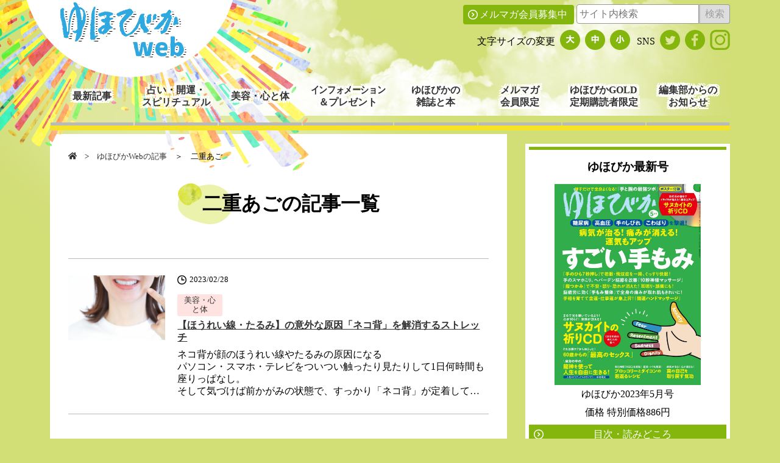

--- FILE ---
content_type: text/html; charset=utf-8
request_url: https://www.google.com/recaptcha/api2/anchor?ar=1&k=6LdfMqwZAAAAANUyte6cdzmBdQw-r-3wyoNycGuw&co=aHR0cHM6Ly95dWhvYmlrYS5uZXQ6NDQz&hl=en&v=N67nZn4AqZkNcbeMu4prBgzg&size=invisible&anchor-ms=20000&execute-ms=30000&cb=6uwk5te07fb4
body_size: 48746
content:
<!DOCTYPE HTML><html dir="ltr" lang="en"><head><meta http-equiv="Content-Type" content="text/html; charset=UTF-8">
<meta http-equiv="X-UA-Compatible" content="IE=edge">
<title>reCAPTCHA</title>
<style type="text/css">
/* cyrillic-ext */
@font-face {
  font-family: 'Roboto';
  font-style: normal;
  font-weight: 400;
  font-stretch: 100%;
  src: url(//fonts.gstatic.com/s/roboto/v48/KFO7CnqEu92Fr1ME7kSn66aGLdTylUAMa3GUBHMdazTgWw.woff2) format('woff2');
  unicode-range: U+0460-052F, U+1C80-1C8A, U+20B4, U+2DE0-2DFF, U+A640-A69F, U+FE2E-FE2F;
}
/* cyrillic */
@font-face {
  font-family: 'Roboto';
  font-style: normal;
  font-weight: 400;
  font-stretch: 100%;
  src: url(//fonts.gstatic.com/s/roboto/v48/KFO7CnqEu92Fr1ME7kSn66aGLdTylUAMa3iUBHMdazTgWw.woff2) format('woff2');
  unicode-range: U+0301, U+0400-045F, U+0490-0491, U+04B0-04B1, U+2116;
}
/* greek-ext */
@font-face {
  font-family: 'Roboto';
  font-style: normal;
  font-weight: 400;
  font-stretch: 100%;
  src: url(//fonts.gstatic.com/s/roboto/v48/KFO7CnqEu92Fr1ME7kSn66aGLdTylUAMa3CUBHMdazTgWw.woff2) format('woff2');
  unicode-range: U+1F00-1FFF;
}
/* greek */
@font-face {
  font-family: 'Roboto';
  font-style: normal;
  font-weight: 400;
  font-stretch: 100%;
  src: url(//fonts.gstatic.com/s/roboto/v48/KFO7CnqEu92Fr1ME7kSn66aGLdTylUAMa3-UBHMdazTgWw.woff2) format('woff2');
  unicode-range: U+0370-0377, U+037A-037F, U+0384-038A, U+038C, U+038E-03A1, U+03A3-03FF;
}
/* math */
@font-face {
  font-family: 'Roboto';
  font-style: normal;
  font-weight: 400;
  font-stretch: 100%;
  src: url(//fonts.gstatic.com/s/roboto/v48/KFO7CnqEu92Fr1ME7kSn66aGLdTylUAMawCUBHMdazTgWw.woff2) format('woff2');
  unicode-range: U+0302-0303, U+0305, U+0307-0308, U+0310, U+0312, U+0315, U+031A, U+0326-0327, U+032C, U+032F-0330, U+0332-0333, U+0338, U+033A, U+0346, U+034D, U+0391-03A1, U+03A3-03A9, U+03B1-03C9, U+03D1, U+03D5-03D6, U+03F0-03F1, U+03F4-03F5, U+2016-2017, U+2034-2038, U+203C, U+2040, U+2043, U+2047, U+2050, U+2057, U+205F, U+2070-2071, U+2074-208E, U+2090-209C, U+20D0-20DC, U+20E1, U+20E5-20EF, U+2100-2112, U+2114-2115, U+2117-2121, U+2123-214F, U+2190, U+2192, U+2194-21AE, U+21B0-21E5, U+21F1-21F2, U+21F4-2211, U+2213-2214, U+2216-22FF, U+2308-230B, U+2310, U+2319, U+231C-2321, U+2336-237A, U+237C, U+2395, U+239B-23B7, U+23D0, U+23DC-23E1, U+2474-2475, U+25AF, U+25B3, U+25B7, U+25BD, U+25C1, U+25CA, U+25CC, U+25FB, U+266D-266F, U+27C0-27FF, U+2900-2AFF, U+2B0E-2B11, U+2B30-2B4C, U+2BFE, U+3030, U+FF5B, U+FF5D, U+1D400-1D7FF, U+1EE00-1EEFF;
}
/* symbols */
@font-face {
  font-family: 'Roboto';
  font-style: normal;
  font-weight: 400;
  font-stretch: 100%;
  src: url(//fonts.gstatic.com/s/roboto/v48/KFO7CnqEu92Fr1ME7kSn66aGLdTylUAMaxKUBHMdazTgWw.woff2) format('woff2');
  unicode-range: U+0001-000C, U+000E-001F, U+007F-009F, U+20DD-20E0, U+20E2-20E4, U+2150-218F, U+2190, U+2192, U+2194-2199, U+21AF, U+21E6-21F0, U+21F3, U+2218-2219, U+2299, U+22C4-22C6, U+2300-243F, U+2440-244A, U+2460-24FF, U+25A0-27BF, U+2800-28FF, U+2921-2922, U+2981, U+29BF, U+29EB, U+2B00-2BFF, U+4DC0-4DFF, U+FFF9-FFFB, U+10140-1018E, U+10190-1019C, U+101A0, U+101D0-101FD, U+102E0-102FB, U+10E60-10E7E, U+1D2C0-1D2D3, U+1D2E0-1D37F, U+1F000-1F0FF, U+1F100-1F1AD, U+1F1E6-1F1FF, U+1F30D-1F30F, U+1F315, U+1F31C, U+1F31E, U+1F320-1F32C, U+1F336, U+1F378, U+1F37D, U+1F382, U+1F393-1F39F, U+1F3A7-1F3A8, U+1F3AC-1F3AF, U+1F3C2, U+1F3C4-1F3C6, U+1F3CA-1F3CE, U+1F3D4-1F3E0, U+1F3ED, U+1F3F1-1F3F3, U+1F3F5-1F3F7, U+1F408, U+1F415, U+1F41F, U+1F426, U+1F43F, U+1F441-1F442, U+1F444, U+1F446-1F449, U+1F44C-1F44E, U+1F453, U+1F46A, U+1F47D, U+1F4A3, U+1F4B0, U+1F4B3, U+1F4B9, U+1F4BB, U+1F4BF, U+1F4C8-1F4CB, U+1F4D6, U+1F4DA, U+1F4DF, U+1F4E3-1F4E6, U+1F4EA-1F4ED, U+1F4F7, U+1F4F9-1F4FB, U+1F4FD-1F4FE, U+1F503, U+1F507-1F50B, U+1F50D, U+1F512-1F513, U+1F53E-1F54A, U+1F54F-1F5FA, U+1F610, U+1F650-1F67F, U+1F687, U+1F68D, U+1F691, U+1F694, U+1F698, U+1F6AD, U+1F6B2, U+1F6B9-1F6BA, U+1F6BC, U+1F6C6-1F6CF, U+1F6D3-1F6D7, U+1F6E0-1F6EA, U+1F6F0-1F6F3, U+1F6F7-1F6FC, U+1F700-1F7FF, U+1F800-1F80B, U+1F810-1F847, U+1F850-1F859, U+1F860-1F887, U+1F890-1F8AD, U+1F8B0-1F8BB, U+1F8C0-1F8C1, U+1F900-1F90B, U+1F93B, U+1F946, U+1F984, U+1F996, U+1F9E9, U+1FA00-1FA6F, U+1FA70-1FA7C, U+1FA80-1FA89, U+1FA8F-1FAC6, U+1FACE-1FADC, U+1FADF-1FAE9, U+1FAF0-1FAF8, U+1FB00-1FBFF;
}
/* vietnamese */
@font-face {
  font-family: 'Roboto';
  font-style: normal;
  font-weight: 400;
  font-stretch: 100%;
  src: url(//fonts.gstatic.com/s/roboto/v48/KFO7CnqEu92Fr1ME7kSn66aGLdTylUAMa3OUBHMdazTgWw.woff2) format('woff2');
  unicode-range: U+0102-0103, U+0110-0111, U+0128-0129, U+0168-0169, U+01A0-01A1, U+01AF-01B0, U+0300-0301, U+0303-0304, U+0308-0309, U+0323, U+0329, U+1EA0-1EF9, U+20AB;
}
/* latin-ext */
@font-face {
  font-family: 'Roboto';
  font-style: normal;
  font-weight: 400;
  font-stretch: 100%;
  src: url(//fonts.gstatic.com/s/roboto/v48/KFO7CnqEu92Fr1ME7kSn66aGLdTylUAMa3KUBHMdazTgWw.woff2) format('woff2');
  unicode-range: U+0100-02BA, U+02BD-02C5, U+02C7-02CC, U+02CE-02D7, U+02DD-02FF, U+0304, U+0308, U+0329, U+1D00-1DBF, U+1E00-1E9F, U+1EF2-1EFF, U+2020, U+20A0-20AB, U+20AD-20C0, U+2113, U+2C60-2C7F, U+A720-A7FF;
}
/* latin */
@font-face {
  font-family: 'Roboto';
  font-style: normal;
  font-weight: 400;
  font-stretch: 100%;
  src: url(//fonts.gstatic.com/s/roboto/v48/KFO7CnqEu92Fr1ME7kSn66aGLdTylUAMa3yUBHMdazQ.woff2) format('woff2');
  unicode-range: U+0000-00FF, U+0131, U+0152-0153, U+02BB-02BC, U+02C6, U+02DA, U+02DC, U+0304, U+0308, U+0329, U+2000-206F, U+20AC, U+2122, U+2191, U+2193, U+2212, U+2215, U+FEFF, U+FFFD;
}
/* cyrillic-ext */
@font-face {
  font-family: 'Roboto';
  font-style: normal;
  font-weight: 500;
  font-stretch: 100%;
  src: url(//fonts.gstatic.com/s/roboto/v48/KFO7CnqEu92Fr1ME7kSn66aGLdTylUAMa3GUBHMdazTgWw.woff2) format('woff2');
  unicode-range: U+0460-052F, U+1C80-1C8A, U+20B4, U+2DE0-2DFF, U+A640-A69F, U+FE2E-FE2F;
}
/* cyrillic */
@font-face {
  font-family: 'Roboto';
  font-style: normal;
  font-weight: 500;
  font-stretch: 100%;
  src: url(//fonts.gstatic.com/s/roboto/v48/KFO7CnqEu92Fr1ME7kSn66aGLdTylUAMa3iUBHMdazTgWw.woff2) format('woff2');
  unicode-range: U+0301, U+0400-045F, U+0490-0491, U+04B0-04B1, U+2116;
}
/* greek-ext */
@font-face {
  font-family: 'Roboto';
  font-style: normal;
  font-weight: 500;
  font-stretch: 100%;
  src: url(//fonts.gstatic.com/s/roboto/v48/KFO7CnqEu92Fr1ME7kSn66aGLdTylUAMa3CUBHMdazTgWw.woff2) format('woff2');
  unicode-range: U+1F00-1FFF;
}
/* greek */
@font-face {
  font-family: 'Roboto';
  font-style: normal;
  font-weight: 500;
  font-stretch: 100%;
  src: url(//fonts.gstatic.com/s/roboto/v48/KFO7CnqEu92Fr1ME7kSn66aGLdTylUAMa3-UBHMdazTgWw.woff2) format('woff2');
  unicode-range: U+0370-0377, U+037A-037F, U+0384-038A, U+038C, U+038E-03A1, U+03A3-03FF;
}
/* math */
@font-face {
  font-family: 'Roboto';
  font-style: normal;
  font-weight: 500;
  font-stretch: 100%;
  src: url(//fonts.gstatic.com/s/roboto/v48/KFO7CnqEu92Fr1ME7kSn66aGLdTylUAMawCUBHMdazTgWw.woff2) format('woff2');
  unicode-range: U+0302-0303, U+0305, U+0307-0308, U+0310, U+0312, U+0315, U+031A, U+0326-0327, U+032C, U+032F-0330, U+0332-0333, U+0338, U+033A, U+0346, U+034D, U+0391-03A1, U+03A3-03A9, U+03B1-03C9, U+03D1, U+03D5-03D6, U+03F0-03F1, U+03F4-03F5, U+2016-2017, U+2034-2038, U+203C, U+2040, U+2043, U+2047, U+2050, U+2057, U+205F, U+2070-2071, U+2074-208E, U+2090-209C, U+20D0-20DC, U+20E1, U+20E5-20EF, U+2100-2112, U+2114-2115, U+2117-2121, U+2123-214F, U+2190, U+2192, U+2194-21AE, U+21B0-21E5, U+21F1-21F2, U+21F4-2211, U+2213-2214, U+2216-22FF, U+2308-230B, U+2310, U+2319, U+231C-2321, U+2336-237A, U+237C, U+2395, U+239B-23B7, U+23D0, U+23DC-23E1, U+2474-2475, U+25AF, U+25B3, U+25B7, U+25BD, U+25C1, U+25CA, U+25CC, U+25FB, U+266D-266F, U+27C0-27FF, U+2900-2AFF, U+2B0E-2B11, U+2B30-2B4C, U+2BFE, U+3030, U+FF5B, U+FF5D, U+1D400-1D7FF, U+1EE00-1EEFF;
}
/* symbols */
@font-face {
  font-family: 'Roboto';
  font-style: normal;
  font-weight: 500;
  font-stretch: 100%;
  src: url(//fonts.gstatic.com/s/roboto/v48/KFO7CnqEu92Fr1ME7kSn66aGLdTylUAMaxKUBHMdazTgWw.woff2) format('woff2');
  unicode-range: U+0001-000C, U+000E-001F, U+007F-009F, U+20DD-20E0, U+20E2-20E4, U+2150-218F, U+2190, U+2192, U+2194-2199, U+21AF, U+21E6-21F0, U+21F3, U+2218-2219, U+2299, U+22C4-22C6, U+2300-243F, U+2440-244A, U+2460-24FF, U+25A0-27BF, U+2800-28FF, U+2921-2922, U+2981, U+29BF, U+29EB, U+2B00-2BFF, U+4DC0-4DFF, U+FFF9-FFFB, U+10140-1018E, U+10190-1019C, U+101A0, U+101D0-101FD, U+102E0-102FB, U+10E60-10E7E, U+1D2C0-1D2D3, U+1D2E0-1D37F, U+1F000-1F0FF, U+1F100-1F1AD, U+1F1E6-1F1FF, U+1F30D-1F30F, U+1F315, U+1F31C, U+1F31E, U+1F320-1F32C, U+1F336, U+1F378, U+1F37D, U+1F382, U+1F393-1F39F, U+1F3A7-1F3A8, U+1F3AC-1F3AF, U+1F3C2, U+1F3C4-1F3C6, U+1F3CA-1F3CE, U+1F3D4-1F3E0, U+1F3ED, U+1F3F1-1F3F3, U+1F3F5-1F3F7, U+1F408, U+1F415, U+1F41F, U+1F426, U+1F43F, U+1F441-1F442, U+1F444, U+1F446-1F449, U+1F44C-1F44E, U+1F453, U+1F46A, U+1F47D, U+1F4A3, U+1F4B0, U+1F4B3, U+1F4B9, U+1F4BB, U+1F4BF, U+1F4C8-1F4CB, U+1F4D6, U+1F4DA, U+1F4DF, U+1F4E3-1F4E6, U+1F4EA-1F4ED, U+1F4F7, U+1F4F9-1F4FB, U+1F4FD-1F4FE, U+1F503, U+1F507-1F50B, U+1F50D, U+1F512-1F513, U+1F53E-1F54A, U+1F54F-1F5FA, U+1F610, U+1F650-1F67F, U+1F687, U+1F68D, U+1F691, U+1F694, U+1F698, U+1F6AD, U+1F6B2, U+1F6B9-1F6BA, U+1F6BC, U+1F6C6-1F6CF, U+1F6D3-1F6D7, U+1F6E0-1F6EA, U+1F6F0-1F6F3, U+1F6F7-1F6FC, U+1F700-1F7FF, U+1F800-1F80B, U+1F810-1F847, U+1F850-1F859, U+1F860-1F887, U+1F890-1F8AD, U+1F8B0-1F8BB, U+1F8C0-1F8C1, U+1F900-1F90B, U+1F93B, U+1F946, U+1F984, U+1F996, U+1F9E9, U+1FA00-1FA6F, U+1FA70-1FA7C, U+1FA80-1FA89, U+1FA8F-1FAC6, U+1FACE-1FADC, U+1FADF-1FAE9, U+1FAF0-1FAF8, U+1FB00-1FBFF;
}
/* vietnamese */
@font-face {
  font-family: 'Roboto';
  font-style: normal;
  font-weight: 500;
  font-stretch: 100%;
  src: url(//fonts.gstatic.com/s/roboto/v48/KFO7CnqEu92Fr1ME7kSn66aGLdTylUAMa3OUBHMdazTgWw.woff2) format('woff2');
  unicode-range: U+0102-0103, U+0110-0111, U+0128-0129, U+0168-0169, U+01A0-01A1, U+01AF-01B0, U+0300-0301, U+0303-0304, U+0308-0309, U+0323, U+0329, U+1EA0-1EF9, U+20AB;
}
/* latin-ext */
@font-face {
  font-family: 'Roboto';
  font-style: normal;
  font-weight: 500;
  font-stretch: 100%;
  src: url(//fonts.gstatic.com/s/roboto/v48/KFO7CnqEu92Fr1ME7kSn66aGLdTylUAMa3KUBHMdazTgWw.woff2) format('woff2');
  unicode-range: U+0100-02BA, U+02BD-02C5, U+02C7-02CC, U+02CE-02D7, U+02DD-02FF, U+0304, U+0308, U+0329, U+1D00-1DBF, U+1E00-1E9F, U+1EF2-1EFF, U+2020, U+20A0-20AB, U+20AD-20C0, U+2113, U+2C60-2C7F, U+A720-A7FF;
}
/* latin */
@font-face {
  font-family: 'Roboto';
  font-style: normal;
  font-weight: 500;
  font-stretch: 100%;
  src: url(//fonts.gstatic.com/s/roboto/v48/KFO7CnqEu92Fr1ME7kSn66aGLdTylUAMa3yUBHMdazQ.woff2) format('woff2');
  unicode-range: U+0000-00FF, U+0131, U+0152-0153, U+02BB-02BC, U+02C6, U+02DA, U+02DC, U+0304, U+0308, U+0329, U+2000-206F, U+20AC, U+2122, U+2191, U+2193, U+2212, U+2215, U+FEFF, U+FFFD;
}
/* cyrillic-ext */
@font-face {
  font-family: 'Roboto';
  font-style: normal;
  font-weight: 900;
  font-stretch: 100%;
  src: url(//fonts.gstatic.com/s/roboto/v48/KFO7CnqEu92Fr1ME7kSn66aGLdTylUAMa3GUBHMdazTgWw.woff2) format('woff2');
  unicode-range: U+0460-052F, U+1C80-1C8A, U+20B4, U+2DE0-2DFF, U+A640-A69F, U+FE2E-FE2F;
}
/* cyrillic */
@font-face {
  font-family: 'Roboto';
  font-style: normal;
  font-weight: 900;
  font-stretch: 100%;
  src: url(//fonts.gstatic.com/s/roboto/v48/KFO7CnqEu92Fr1ME7kSn66aGLdTylUAMa3iUBHMdazTgWw.woff2) format('woff2');
  unicode-range: U+0301, U+0400-045F, U+0490-0491, U+04B0-04B1, U+2116;
}
/* greek-ext */
@font-face {
  font-family: 'Roboto';
  font-style: normal;
  font-weight: 900;
  font-stretch: 100%;
  src: url(//fonts.gstatic.com/s/roboto/v48/KFO7CnqEu92Fr1ME7kSn66aGLdTylUAMa3CUBHMdazTgWw.woff2) format('woff2');
  unicode-range: U+1F00-1FFF;
}
/* greek */
@font-face {
  font-family: 'Roboto';
  font-style: normal;
  font-weight: 900;
  font-stretch: 100%;
  src: url(//fonts.gstatic.com/s/roboto/v48/KFO7CnqEu92Fr1ME7kSn66aGLdTylUAMa3-UBHMdazTgWw.woff2) format('woff2');
  unicode-range: U+0370-0377, U+037A-037F, U+0384-038A, U+038C, U+038E-03A1, U+03A3-03FF;
}
/* math */
@font-face {
  font-family: 'Roboto';
  font-style: normal;
  font-weight: 900;
  font-stretch: 100%;
  src: url(//fonts.gstatic.com/s/roboto/v48/KFO7CnqEu92Fr1ME7kSn66aGLdTylUAMawCUBHMdazTgWw.woff2) format('woff2');
  unicode-range: U+0302-0303, U+0305, U+0307-0308, U+0310, U+0312, U+0315, U+031A, U+0326-0327, U+032C, U+032F-0330, U+0332-0333, U+0338, U+033A, U+0346, U+034D, U+0391-03A1, U+03A3-03A9, U+03B1-03C9, U+03D1, U+03D5-03D6, U+03F0-03F1, U+03F4-03F5, U+2016-2017, U+2034-2038, U+203C, U+2040, U+2043, U+2047, U+2050, U+2057, U+205F, U+2070-2071, U+2074-208E, U+2090-209C, U+20D0-20DC, U+20E1, U+20E5-20EF, U+2100-2112, U+2114-2115, U+2117-2121, U+2123-214F, U+2190, U+2192, U+2194-21AE, U+21B0-21E5, U+21F1-21F2, U+21F4-2211, U+2213-2214, U+2216-22FF, U+2308-230B, U+2310, U+2319, U+231C-2321, U+2336-237A, U+237C, U+2395, U+239B-23B7, U+23D0, U+23DC-23E1, U+2474-2475, U+25AF, U+25B3, U+25B7, U+25BD, U+25C1, U+25CA, U+25CC, U+25FB, U+266D-266F, U+27C0-27FF, U+2900-2AFF, U+2B0E-2B11, U+2B30-2B4C, U+2BFE, U+3030, U+FF5B, U+FF5D, U+1D400-1D7FF, U+1EE00-1EEFF;
}
/* symbols */
@font-face {
  font-family: 'Roboto';
  font-style: normal;
  font-weight: 900;
  font-stretch: 100%;
  src: url(//fonts.gstatic.com/s/roboto/v48/KFO7CnqEu92Fr1ME7kSn66aGLdTylUAMaxKUBHMdazTgWw.woff2) format('woff2');
  unicode-range: U+0001-000C, U+000E-001F, U+007F-009F, U+20DD-20E0, U+20E2-20E4, U+2150-218F, U+2190, U+2192, U+2194-2199, U+21AF, U+21E6-21F0, U+21F3, U+2218-2219, U+2299, U+22C4-22C6, U+2300-243F, U+2440-244A, U+2460-24FF, U+25A0-27BF, U+2800-28FF, U+2921-2922, U+2981, U+29BF, U+29EB, U+2B00-2BFF, U+4DC0-4DFF, U+FFF9-FFFB, U+10140-1018E, U+10190-1019C, U+101A0, U+101D0-101FD, U+102E0-102FB, U+10E60-10E7E, U+1D2C0-1D2D3, U+1D2E0-1D37F, U+1F000-1F0FF, U+1F100-1F1AD, U+1F1E6-1F1FF, U+1F30D-1F30F, U+1F315, U+1F31C, U+1F31E, U+1F320-1F32C, U+1F336, U+1F378, U+1F37D, U+1F382, U+1F393-1F39F, U+1F3A7-1F3A8, U+1F3AC-1F3AF, U+1F3C2, U+1F3C4-1F3C6, U+1F3CA-1F3CE, U+1F3D4-1F3E0, U+1F3ED, U+1F3F1-1F3F3, U+1F3F5-1F3F7, U+1F408, U+1F415, U+1F41F, U+1F426, U+1F43F, U+1F441-1F442, U+1F444, U+1F446-1F449, U+1F44C-1F44E, U+1F453, U+1F46A, U+1F47D, U+1F4A3, U+1F4B0, U+1F4B3, U+1F4B9, U+1F4BB, U+1F4BF, U+1F4C8-1F4CB, U+1F4D6, U+1F4DA, U+1F4DF, U+1F4E3-1F4E6, U+1F4EA-1F4ED, U+1F4F7, U+1F4F9-1F4FB, U+1F4FD-1F4FE, U+1F503, U+1F507-1F50B, U+1F50D, U+1F512-1F513, U+1F53E-1F54A, U+1F54F-1F5FA, U+1F610, U+1F650-1F67F, U+1F687, U+1F68D, U+1F691, U+1F694, U+1F698, U+1F6AD, U+1F6B2, U+1F6B9-1F6BA, U+1F6BC, U+1F6C6-1F6CF, U+1F6D3-1F6D7, U+1F6E0-1F6EA, U+1F6F0-1F6F3, U+1F6F7-1F6FC, U+1F700-1F7FF, U+1F800-1F80B, U+1F810-1F847, U+1F850-1F859, U+1F860-1F887, U+1F890-1F8AD, U+1F8B0-1F8BB, U+1F8C0-1F8C1, U+1F900-1F90B, U+1F93B, U+1F946, U+1F984, U+1F996, U+1F9E9, U+1FA00-1FA6F, U+1FA70-1FA7C, U+1FA80-1FA89, U+1FA8F-1FAC6, U+1FACE-1FADC, U+1FADF-1FAE9, U+1FAF0-1FAF8, U+1FB00-1FBFF;
}
/* vietnamese */
@font-face {
  font-family: 'Roboto';
  font-style: normal;
  font-weight: 900;
  font-stretch: 100%;
  src: url(//fonts.gstatic.com/s/roboto/v48/KFO7CnqEu92Fr1ME7kSn66aGLdTylUAMa3OUBHMdazTgWw.woff2) format('woff2');
  unicode-range: U+0102-0103, U+0110-0111, U+0128-0129, U+0168-0169, U+01A0-01A1, U+01AF-01B0, U+0300-0301, U+0303-0304, U+0308-0309, U+0323, U+0329, U+1EA0-1EF9, U+20AB;
}
/* latin-ext */
@font-face {
  font-family: 'Roboto';
  font-style: normal;
  font-weight: 900;
  font-stretch: 100%;
  src: url(//fonts.gstatic.com/s/roboto/v48/KFO7CnqEu92Fr1ME7kSn66aGLdTylUAMa3KUBHMdazTgWw.woff2) format('woff2');
  unicode-range: U+0100-02BA, U+02BD-02C5, U+02C7-02CC, U+02CE-02D7, U+02DD-02FF, U+0304, U+0308, U+0329, U+1D00-1DBF, U+1E00-1E9F, U+1EF2-1EFF, U+2020, U+20A0-20AB, U+20AD-20C0, U+2113, U+2C60-2C7F, U+A720-A7FF;
}
/* latin */
@font-face {
  font-family: 'Roboto';
  font-style: normal;
  font-weight: 900;
  font-stretch: 100%;
  src: url(//fonts.gstatic.com/s/roboto/v48/KFO7CnqEu92Fr1ME7kSn66aGLdTylUAMa3yUBHMdazQ.woff2) format('woff2');
  unicode-range: U+0000-00FF, U+0131, U+0152-0153, U+02BB-02BC, U+02C6, U+02DA, U+02DC, U+0304, U+0308, U+0329, U+2000-206F, U+20AC, U+2122, U+2191, U+2193, U+2212, U+2215, U+FEFF, U+FFFD;
}

</style>
<link rel="stylesheet" type="text/css" href="https://www.gstatic.com/recaptcha/releases/N67nZn4AqZkNcbeMu4prBgzg/styles__ltr.css">
<script nonce="CVKBDQPPS1-T7UwHULZ5oQ" type="text/javascript">window['__recaptcha_api'] = 'https://www.google.com/recaptcha/api2/';</script>
<script type="text/javascript" src="https://www.gstatic.com/recaptcha/releases/N67nZn4AqZkNcbeMu4prBgzg/recaptcha__en.js" nonce="CVKBDQPPS1-T7UwHULZ5oQ">
      
    </script></head>
<body><div id="rc-anchor-alert" class="rc-anchor-alert"></div>
<input type="hidden" id="recaptcha-token" value="[base64]">
<script type="text/javascript" nonce="CVKBDQPPS1-T7UwHULZ5oQ">
      recaptcha.anchor.Main.init("[\x22ainput\x22,[\x22bgdata\x22,\x22\x22,\[base64]/[base64]/[base64]/bmV3IHJbeF0oY1swXSk6RT09Mj9uZXcgclt4XShjWzBdLGNbMV0pOkU9PTM/bmV3IHJbeF0oY1swXSxjWzFdLGNbMl0pOkU9PTQ/[base64]/[base64]/[base64]/[base64]/[base64]/[base64]/[base64]/[base64]\x22,\[base64]\\u003d\x22,\x22FsOlw594DMO9w6wdwrV2dcOvEwfCrgsbwoDDvsKQw4/[base64]/[base64]/Cj0PCtmwdwrXDmhzDo1zCvcK6XMOYwrd1wrLCg2zCrn3Dq8KtJDDDqMOXZ8KGw4/DuUlzKEHCoMOJbVLCiWhsw6vDh8KoXW7DicOZwow9wqgZMsK3OsK3d3jChmzChDAhw4VQbl3CvMKZw63Cj8Ozw7DCpMOjw58lwopcwp7CtsKVwrXCn8O/wqY4w4XClSnCq3Z0w5zDpMKzw7zDpcOLwp/DlsK8CXPCnMK4U1MGJMKQMcKsDwvCusKFw4trw4/[base64]/[base64]/TQLClzjCtTLCosO/w7PDuSfDv8OGwo7ChcOIPMOiEcOMEmvCh24NXcK2w7fDh8K2woPDrsK1w5Rbwphcw43DoMKuQMKxwr/Cv3/Du8KFcXbCg8OMwoorDjbCvMKIB8OdOsKzwqLCjMKgZjDCj3PCt8OZw5Y6wodfw6NMSHMTPDVZwrLCqTXDqStqVAQXwpc+T1A8RcOVD0thw54CKAwtwoQLUcK8XsKKZAvCkzzCisKtw7/DgXHCicObCyIeNV/CvcKSw5zDjsKgaMOnL8OIw57DtkjDncKrRn3DuMKUN8OFwpLDqsO7ei7CsQfDmnvDhsOyUcOuWMOSaMOlwoVwCsO2wpfCtcOHbR/CuhYNwoLCvmgJwqJ0w4jDvcK1w4wwLcODw4LDgmrCrD3DnMOIPxhYYcOvwoHDl8ODGjZrw4zCh8OOwqtIHMKjw6LDsU9Cwq3DvAkvwq7DmDohwqtEHcKhwpErw4l3c8Oya33CgCxCecKQwqnCjsOWw5XCi8Oqw6tCFj/CmMOZwrDCsDAOVMKBw7Rta8OKwoVuFcOqwoHDggJzwp5kwobCjnxeNcOvw67DtsOWCcOKwpTDtsK+LcOswoDCuXJbY0pfcmzCtsKow69bF8KnBz8EwrHDqE7DsE3DoHErNMKSwpMeA8KqwrUjwrDDoMOzFT/DucKEIDjCsDDCm8KZLMOTw4LCkXg6wojCgMOqw7LDncKuwqfDnl8kEMODIk1Qw4nCtsK5woXDvsOJwpnCqsK4wpsqw6Z/e8Kww5zCgBgLVFAfw456U8KZwofCqsKvw650wpvCm8OQc8OSwqrCr8OabmDDr8ObwoA8w7drw5NwVC0zw7J3YHooeMOiWG/CtwcEIUVWw57DmcOcKcOGbMOXw74kw5JNw4TCgsKXwr3Cn8KPLyPDklrDnzpkQT7CgMOhwo0dQBtEw7PCr31nwoXCpsKDDMO0woQ7woNSwrx4wqh7wrDDtHLCllLDpRDDpinCkRtbLsOrMcKhSEPDsAPDmC4yAcK/wo/CpMKMw5c5TsOfJcOhwrXCksK0AHbDmMOswpIOwrlDw7XCmcOtQGzCh8KKGMOew7TCtsKrw7gEwoQ0LzvDvsKxX27CqjzCg2I3ZG5iXcOlw4/[base64]/CmMKgwoPDpCXCnErCg8ODwoEDw5FJwrl3MMOKwo/[base64]/wqDCuMOuUsO3wpLCm8OxRHvCrmHDvCXDm8Kpwp5kwpjDnQQZw5F5wph5PcKhwqrCiiPDt8OaPcKrPjBWT8KIJTPDgcOGOTg0C8K5NMOiwpJqwrrCuS9IIMO0woIyNgfDrcKmw7rDgMKZwpd+w6rClH84X8KSw7JvfyXCrsKEQ8OWw6PDssO/ecOOYcKbwoxrTGhqwozDrw4oWcOtwrjCky4af8K2wrFowpcbITMNwpFLPCA3woJrwp0ZcRxow43DscOxwp8NwotqADbDu8OcJynDtsKiBMOmwrbDoBgOAMKgwoxnwqsRw5Euwr8OMlPDsWzDhcOxBsONw4U2XMKpwq/DisO2wpYlwoYmTjhFw4PCp8OpJgBCTC/DmsONw4wAw6I4dXorw7LCq8KYwqjDoV3ClsOHwrwyIcOwTnxbA3hmw6jDgnXChcOIdsOBwqQqwoZSw4dFan/[base64]/DssKrMixvAcKCaMOFPsKgwrXCnXLCmwbCnD0xwoTCtFDDtlIMCMKpw47CpMOhw47CmsOJw4jDtMOBN8KKwrvDkg/[base64]/w6/DjcKvwp9Dw75FGsOvZxVvwqzDgcKxeG/DrjTCtSoDT8Oqw5xDTsORcCEqw5XChgo1U8KLBsKbwr/DgcO4TsKAworDmRXCh8KdWDIfNkYlCELDthXDksKsG8K7BMKmTkPDvUw2a04dIcObw6gYw5rDoxQhNlZ7N8KFwrplY3hfUwZkw5lawqJxMCpFXcOww6BlwqIwYWBsEU1/LB7Cq8O4MGAFwozCrsKoMMKHL0bDjyvChjg2RwrDisKofMK1DcOWwrPDnRrDgityw4bCqzTCvsK/[base64]/DpGgoScK6Nj3ClmbDuMKGw45QwpnDnsOawrojD2zChggHwr0cOsKjblFfc8KpwoNyZsOuwrPDnsOhNVLClsKlw5vCnjrCl8Kew7HDs8K0wpg4wppZUxdaw6HDuTtBeMOjw6jCk8KaHsOgwo7DgMKwwrlXTlNFJsKlI8OHwpAXOcOwEsOiJMOUwpbDmHLCiC/Dp8K/wpLCtsKvwrhwRMOPwpbCl3NeBBHCpyklw5MbwqAKwqPCoHTCn8OXwp7DvH5zwoLCicOvBQ/DjcOIw450wrTCszlYw7Ztwqotw59Dw7zDpMO+cMOowoI6w4RqPcKYXMO9XgbDmiXDkMONL8KgeMKQw4pVw5JuG8OFw7YnwpVxw5k1AMKWw7bCtMOyfQ5cwqILwqbDh8OAJcOLw5TCu8K1wrEcwo/[base64]/Ct8OLw4zDilFQdTtUZhlnLGHDkcOww7DCk8OyNzVSNUTCrMOHADdVw7h6GVFow6t6SG5vc8Oaw6XDsVIrMsK1NcOQfcKBwo1owrbDmwYlw4bDicOhfcKqFMKkC8ONwrkgYR7CsUnCjsKnWsO/[base64]/w6UFXQQSwqrDk8K0UDrDkMOxw4tGw77CgUcOwodjV8KPwpTCqMKrH8KQRy/Csws8eXHCjMK+U3/[base64]/wo5TwrjClETDqcOew5rCoMK+w6TDhcK1wqpfVsKUGFtuwpgHVmVvw4g8wrPCpsOGw45ACcKvLcOaA8KAG0LCilLDiDgiw43Dq8K3YAceYWXDnzAPC0/CnMKkfG3CtAXDkXLCpFpHw4FGXCrCjcOlbcOaw5TDsMKJw4TCiVMPEMKqYR3DrsKnw43CvQTCqC/[base64]/[base64]/w61WTW7CpXRfA8OrEsO4MsODRcO1cjbDpBzDignClTzDs23Cg8OFw5YQw6N4wpLDmsKMw6PCmSw5w6Q1X8OKwqTDn8Oqwo/CgRVmcMKABsOpw7k0flzDh8OawpVLNcKPd8K0BFvDocO4w6pAMxN4TSjDmwHCvcKTZRrDqgkrw5fCqAXDgk7DlsK5F1fDvEvChcO/[base64]/DshQlwoVzKcObwprCicOGw63CoMO6MFHDgggUw6LDvcOBKsK1w7QQwqrDhkLDmAHDhF3ClXxkUcOQTjPDhCxNw4fDgH0fwo1iw5woa0vDhsOuE8KcTsKkUcOWfcKQMcO3dhV/JMKtfsOof2VPw73CtQ3DmGvCh2bDlW/DkXt+w6cqPsKPFH4HwrrDqCZlElvCgV4vwoLDi0PDtMKZw5jDuX41w4PCjBA1wqTDvMO2wrjDk8O1B2/Cr8O1PQYowqpuwo1Bwr/Ds27CmQ3DqXVCcsKPw7YnKMKUwpQFe2PDq8OLHy9+EsKmw5zCugLCr3UOBHdGw6fCtsOJPcOHw6Fqw4l+wr4Ew6dOW8KOw4DDt8O/BiHDjMOBw5rCqcOBPQbDrsKYwqHCum7Dhk7Di8OGagMObcKRw5pmw5TDmlPDgsKfNMKsSTzConrDn8KkF8KSMG8lw78dbMOpw4EeLcOdKjwHwq/CjsOSw75zwooiZ0bDg08EwoLDpsKcw6rDksKDwqkZND3CsMKeCygQw5fDqMKhBy00FsOIwqnCrD/DocOjQEoowrnDpcKnEcKuZ1LChMO7w4PDrcKnw7bDtXogw6JoUjxrw6lzWGIyF13DisOwCHvDqmPClFPDqMOnKkrDn8KCEzbChl/Cqn1UBMOlwq3Ck0DDsEgjMWHDrXvDl8OYwrMnKGMkTcO/VsKwwrXCmMKXegrDukHChMO0P8O9w43DisOGXDfDtVjDm1wvwq7CusKvKsOaY2lgcWvDosKoKsOkdsK7ESrDssKcBsKvGBTCqDvCtMOqFsKaw7VuwqPCrMKOw6zDoAlJNGvDhTQ/wrPCpMO9d8KHwoLCsA7DpMKiw6nDr8KJHh7CvMOCCW8Gw7xrKH/CjcOJw4TDjMKOBgAiwqY+worDsEdXwp4DeBjDljl7w7nCh2LCmDnCqMKKUCTCrsOZwpjCi8KOwrI3QCwPw5kECMOTXMOZCUbCucK8wrXCsMOjMMOQw6YkAsObw5/[base64]/w7fCjAXCrDjDj8KQw6AkwqrDiErCjcKYw57CnwDDjsK/d8OSw6EDW1TCgcKrVhgGwqR4w5PCoMK5w6/Dt8OYecK4w5t1Oj7DosOYe8Knf8OafMOzwq3CszTCkcK9w4vCgE8gFEgGw5tobQvDiMKBUnFnNWJGw4t0w7DCjcKiDTnCncOoMF3Do8O+w6/[base64]/[base64]/CcKvw7rDu8KwakR0AsOjHjkZdsKbw5XDiwIXwpdpeUnCp013K13Dp8OXwprDucKpBFfCsTBTYB7ClH3CnMKjZ0/[base64]/w63Dq8OHw7jDr8OPPMO1wpfCqkXDs2bCjUFSw4dKw5LCpFoKwoLDicKPw47DiBRRQjp7G8O9TMK6SsOKRsKRTwJOwoRowo8uwp5mJg/DmwsVC8KOL8KWw4Azwq/DlMO0W0/Cn2EHw5sVwrrCh0pOwqklwqgHHEDDl0RdGUgWw7jDq8OeGMKPGlHCsMO3wpp7w6LDtMO7N8KrwpAmw7oxH0cWwpRzTVbDpxfCmSfDhFzDrzXCmWhBw6HCqhHDusODwpbCmgfCscKpThwuwrZ1w5x7wpTDgMOXDTURwpwsw55hc8KceMOOXcOwfE9rVMK/KDvDisOPWsKrdj9uwpDDmMKsw5bDvMKsFHoDw58yGxvDs2TDpMOVFcKWwo/[base64]/CqsORcMKDw7sAesOOw5vDl8OZw4oCw7bDp3LDqDFvUiQ0FGYFQsOLdE3CsC7Dt8OFwq3Dj8Orwro+w4zCrxFMwoQBwrPCncKfQi0VIsK5QsOySsO8wq/Dt8O/[base64]/DsMKRZkbCk21PwqrDiRBaw7MVCV/CrRNjw7YVMz/DkT/DnUfDsHRWOl0yGMOCw51aGcKqEy3DrMOmwpPDqsKoU8OyZcK3woTDgiTDs8OjTXAkw4PDvyDDvsK3SsONBsOmw5fDqcKhN8K3w7/[base64]/DvsKZw5TCvVIyOlZeZcOOPMODO8O2w6jDuSpUwofCoMOTdRMTUcO7EMOCwoLCosOINhPCtsK9w6QIwoM3VXjCt8KGQR7DvWpOw6XDmcOze8KWw43ChQUjwoHDrcKYDsKaNcOKwo90CH/[base64]/DhMO1CcKNKCAsecKQSDnDg8Oiw4bCgMOgChnCicOFw4jDpMOpATcbw7DCo0vCujdvw5IhB8O1w5Q/wrs4ccKRwovCuDHCjAQQwoHChsKjJwHDg8OHw7AoAsKJFC7Dh1bDo8OIw5XDhS3Cg8KeRjrDjjnDhE5qWcKgw5gmw6ERw4szwp1dwrYjbWFPD19MKcK/w6zDjcKDdlrCpzzCiMO5w5tBw6HCicKyMwTCmXtcZcKXfsOjJBnCrwZyL8KwHwTCuBTDmw0kw59Xfn3CsnBEw7wffAvDjjDDpcK8RDHDvnLDpn7Dp8OYMk1QD2s/wrF8wo4zwpF+awxtw7jCrcK0w7XDmz8Uw6QTwrLDgsOUw4Q5w4DChcOVYSYywqZkexVqwqnCjW9dc8OnwqHCmVxJMxHCr1F3w5nCo2pew5nCqMOaQCpceR7DujzCjwlNaD96w41/woUED8OLw5fCh8KbR1Rewq19dC/[base64]/Dv8K3WsOQwrdCNsOaw7wsNH7Cu3tFw7dZwo59w5Q2wp7ChcO0IWbCg0zDjijChiPDrcK+worCpsOyRcOZesOdOFtFw5wow7rCsX7CmMOpKcO6w4F+w7TDhSRBOibCjhvCqiFwwoDDmTE0LR/Dl8KnYDllw4JZScKkBl/[base64]/w5DDomk3c8KMwpjDhsOPb1rDknB6BMOIAzFyw6jDncOmZXDDnEIPCMOxwo5JQls0WDDDksKmw41AQMOlHEDCsjrDi8K3w6hrwrcDw4rDjG/Dsm4XwrvCv8KzwqRrOsKCScOwBCbCtMOFB1oNw6d+I1FicU/CmsKYwp0nbElrEMKuwqPCr1PDj8KYw7x+w5UZwq3DisKVGVw0QsOrBxXCpALCgsOQw7FQGX/CtMKVaG7DvsKPw7sbw7A3wqtpHFXDksOCMsKfd8KjezR7wrjDqlpbKxPDjg1AdcKmST9cwrfCgMKJKWfDscKWGMKvw6fCvsKdEsOiwqgiw5XDg8K8KsO/w7nCksKJYsKeIlDCiwbCmBImY8K8w7nCv8O1w6xew74NIcKNw50+ERzDoS0EGMOqB8KjdxI3w6VvQsO/XMK+wqnCjMKYwoUrRT7Cs8ORw7zCgxXCvijDt8OxNsKUwonDolzDplXDh1HCnn4ewrRJSsO2w57CkcO5w4IZwoTDtsOlYyZ0w6FVU8ONfUBzwoU9w6vDmmBFVHvCqTHCoMK3w79RI8OpwpIvw55bw63DssK4AUdywo7CrUQwcMO0OsKjK8OFwr7CgnIqJMK/wrzCnMORAVNSw5PDrcKUwr1/ccOHw6HClScWTVnDoTDDhcKaw5Y/w67Ds8KZw7jDozrCrxjClV7DmcOPwoxKw6UyY8KUwqpmcy0pa8KlKHEzJMKqwpR7w4HCkhHClVvDnG/CicKJwpnCpkLDn8Kmwr/DjErDhMOcw77CvQEUw4Fyw6NTwo02WHEtNMKEw7F9w77DkcK9wrrCsMKGSQzCocKNZx8GV8KYd8O6bMOnw4FKMMOVwrAbN0XDocKTwq3CmXZkwonDv3PDnwLCpxMhJmJOwqbCnX/[base64]/DiGvClcKeGW0bOMK0w4DDrHFKwr3DkMOewozDlMKySynCkEwfMztRdw3DiGvCmW/[base64]/csOUKsK3Y8KWFsOaTAHCthJ7BsKhwp3ChsKowq7CgCYxFMKQwpbDt8ObQ3cCwqPDgcKzEADCvnolDS3CnAYGb8OiXzXDqCoCX2XCn8K1YzXCkGc4wrVpOMObesKSw6nDvsKLwqNXw6rDiBzCr8K7w4jCryMdwq/[base64]/CrRA/w61xKcOiwqAHPDBWBi/CpXLDgUNpWsOaw6ZlRcOCwoMgQDXCnXQow5XDqsKXPsKAVsKXLcObwpjCnsK6w75OwpgTZMO/cFfDpHN2w5vDjQrDtgEmw6EJEMORwpVmwpvDk8OiwqZRY0IGw7vCgMKfdW7Cq8OVQsKLw5AWw5wYL8OUB8K/[base64]/wp8YS3QDw7YAJ8OPE8OzRcOSwqE0w7rDgC4jw7TDjsKuXTzCmMKow6NxwqbCu8KTMMOgU3HCoT7DvR/Cv1TCtgbDt2tGwql4wpjDtcOnw787wqo6YsOwCDtHw6rCrsO+w7nCpG1Nw5tFw4zCrsO/w5hwaAbCqMKQCsOWw4M9wrXCksKNCcOqblRIw6MPDE4zw6LDlRnDpRfCqsKXwrUDLHjCtcKkC8Ouw6BrKX3CpsKpFsKQwoDCusOlV8OeOgsMV8O3OTwQw6zCu8KmO8OSw44fC8K1G28FRF1XwrsdaMK6w6HClm/CqTrDnn4vwojCmcONw4DCisO6WMKGbzMMwpg9wok9YcKXw4lHISpkw592T3MlEsOmw5PCncOvVsKUwqXDnwzDkjrClSTClBEST8KZw5dmw4cJw6JUw7NwwrvCn33DqUxVYCFTQifChMOOQcOCfEbCp8Krw5M1CC8AIsO4wr0cCWARwr01NcK2wosvBA/[base64]/[base64]/w6nCjhl6OBIKwojCsXgHw4/Du2DDlsKAwr05Vi7CucK0BVrDv8KdfVLCjBXCsUNuW8KHw6TDlMKPwqt5AcKqQcK/wrk3w5DCnn0fRcKXUsOvZiopw5PDhV9mwq8RJsKwXMOyGWzCsGZ+FcKOwonCni/Cg8OhXsOTa1tvB1oWw45eDCbDlWtxw7bDl37CgXF4EGnDoAbDgsKDw6xjw4TDpsKaN8ONYwBIRcKpwoQyMG/DucKYFcKowrfCtCFKL8OGw5wuScOvw6FcUgpzwpFTw6HDr1JnSMK3w6TDqMKgdcKlw6lnw5tawr1CwqNPIXhVwpLCosOofRHCry4VbsKuHMOeGsKGw45SATrCmcKWwp/DtMKcwrvCsDDCo2jDjCvDtTLCuTbDmMKOwoDDiT7CsFlBU8KEwpDCjxDCiX3Dm1liw7c/wrzCu8Kcw7HDhWBybsOiw6nDl8KgeMOIwqXDo8KLw4/CujlTw4prw7Bsw7hXwq7Coi51w5V1A3vDgcOEC2/DqkXDvcKIB8OMw4sCw58ZIsOzwpLDm8OMEXXCtj5oQw7DpCNxwpARw4HDmmkBAUjCi0I1LsKbSSZBwoNRVBotwrvDqMK0QBZHwolww5ppw6QpZMOaXcKCwofCssKXwpTDssO7w79Xw5zCkyURwo/DiA/CgcKYOxPCgkLDosOrD8KxLSM9wpdXw4ZZenTDlhpOwr4+w59nLHMAX8OzI8O3F8KEVcO7wr9bw4rCiMK5BXDCtX5Kwq4+VMKSw4rDmwNHc07CoSrDuB1Gw4zCpy48R8O3MhXCgk/CjmdNbWrCusOQwoh8LMKGBcKpw5FhwrcdwqMGJF1gwqvDvMK3wpbChUt6w4PDvFMXahtaGsKIwrvCjn3DsgY2wqDDuzg/R0E8GMOIEX3CpMOFwoDDusKZZgLDnDJeS8Kcw54VAG3CqsKtwocJH080R8ODw6zDmWzDgcKwwqNOXT3CmQBww49YwpxqAsOnJjPDu0TDusONwq0hw6Z1IRHCs8KEP3HDmcOMw7nCicKGRXplAcKgwpHDiTEsbBUmwo8iWF3Dv0/CgAF/dcOmw6Mvw5LCilfDsXDClzrDmUrCvTXDi8KeUcKfS3EOw60aGjZUw5crw6IsVcKONAcPbUYbFzQQw6zCu0HDuT/CssO4w5cgwr4mw5rDvsKiw4haRsOswo7Dq8OsIgrCg3TDi8Otwqd2woAzw4I9KjjCtCp/w7gSbTfCrsOsOsOWBGPDsEIYIcOIwrsedzAKRcKAw7vDgjhsw5XDlcKLwojCn8OJEFhef8OMw7/[base64]/CkA3DjWwUwo7CusOOw7kuwq7ChcOFEMKaGcKlJsOCwqUsOj/DuW5JehvCscO9aD0DBcKewqAnwok6ScKiw5pOwq1BwrlPUMOdNcK+wqFgWzJFw7FswofCrMOyYMO5cCvCtcOMw5Fuw7/DksKhfMOWw4zDrsOxwp84w4DCmsO/GBTDpWwrwo/CmMOsUVdOScOuBEvDl8Kgwqhvw6XDicOWwp8XwrzDmWpcw7Bmwow+wrUxMRXCv1zCnF3CoFPCn8OXSk3DrE9WZsKDXCTDnMOZw4oQJwVZIm9VGsKXw6fCt8OkaSjDiD4TD14cfU/CniNbbC8QQwUmesKmF3vDkcOHL8KPwrXDvsK+Xnk8Rx7CoMOfX8O/w7rCtR7DsEvCpsOiwqjCmQluLsKhw6HCggXCkkrCnsKTwpvCmcOCc1QoJ3zDlkg3XTFBD8OmwrHCs1NqaEojUiHCpcK3RcOnfcKHM8KnJcO1wrhBMg3DiMOkGELDoMKbw55SO8Ouw6FNwpzCvUJFwrTDp2s3AcOuasOIQcOEXF/CqH7DpAdAwq/Dp07Dil8tR3nDqsKsLsOBWinCvEp6OcKowoptMx/Cnwd9w69hw5PCq8O2wpViY2LCnDvCpjojwpjDkRUIw6HDnHdEwrPClWFNw5vCm2ErwpULwp0mwoYRw7VdwrExCcKYwqrDuEfCncOYOcKsRcK7wr7CqTVfWQkHB8KHwo7CrsO0BcKWwpVJwrI4LShqworCm140w5/[base64]/QcKqwqrDpcK6XcKPw6jDjsObCwvDmcKCw44XIU7ChGjDuzELP8OsfGZiw4PDo0zDjMOlO2nDkH51w7ITwqDCksK8w4LCtsKTfX/CqlnChcKdw4fCqsOzY8OGwrgdwqXCisKNB2ACHBY+CcK1wqvCpy/DomfCsB0UwqIhwo7CosK9F8KZKF7Dr0k3OsO+wobCiR10SF0/wo7CiTQhw5gKZT/DvxDCrVsdL8Kiw6rDmsKTw54cKmLDksO3w5rCjMK8BMO/asOBVcOiw5XDnnHCvxjDjcKhS8KwMg7DrDBGccO+wo0RJsKiwoMSFcKew6BwwqQKCcOKw7PDr8Kabjcxw5jDqcKhGC/Cg3TCqMOqMRnCmSlqMl5Lw4vCqwHDgArDvxodeW7CvBLDhWEXVjoVwrfDmsOkfR3DokBWSyJWRcK/wo/Dh084w4Qpw5IHw6cJwoTDsMKhBCXDuMKlwrUJwo3DpHAJw7xzCVILRVfCp2vCuncDw70PdsKoGhcAw6HCsMO/wqHDiQ0nBsO3w59KVk0lwqrClMKSwrLCgMOqw5bCl8Ojw7HDk8KYTENxwrHCixdUOE/DgMOCBMOvw7PDicO/w4Nmwo7CpMK+wp/Cg8KLREbChTBtw7vDtmDCsGHDncOxwrs6UMKOEMKzKU/CvCcow4nCs8OMwq5zwqHDscKXwoXDlm1MKMOCwpbCm8KuwpdDWsO/e13CoMOmNyLDo8OQU8K3WEJnSXxew4gIUmJWbsO+ZMO1w5rDv8KMw4IPd8OIasKyHWFzbsKswo/DhFPDiwLCq3/DsSl3CMKEJcOWw4Z7wo4vw6xAYz/DhsK7LQ/CmcKkcsKCw5xPw7pTXcKNw57DrMOLwoLDiC3Do8Knw6TChMKbaknCt3ARVMODwoTDrsK3wrlLUF5nOhLCrD5ZwoPClWE/w7jCnMOUw5HCpMOtwqzDnUzDkMO4w4fDmXXCuXDCksKKKCJLwr1/[base64]/[base64]/DvcOrGRHCqMKZcDDCj8OFwrlGwobDssOiwoByYsK0wpsKwp0swoTDtFEpw7dkasO3wpwXEsOgw6TCicO2woUvwrzDlsOnA8K/w51Ow77CnikNeMKHwpMdw4vCk1bDlE/[base64]/DljnCrcOHwqrCj8K+DcKIw7PDpxjDscOGecO3TUoTMw0CasKxwp/Dnwopw6XDm07Cri7Cqj1dwoHDrMKSw41mHl8Dw6jDj33DmcKMJmc/w6tFQ8Kmw7g0wqpJw5jDlxPDkGd0w6AXwoA7w5rDh8OSwo/DicKbw6shacK6w6/ClXzDn8OBSwPCgn3CtsOFOSzCksOjRkXCn8Opw4guKmA+wovDqiofDMO1TcOQwprDoh/[base64]/DojbChHYIwrLDmcONw4fDuBwlw75dIsOnAcOrwokGYcK0bRhcw5HCnF/DjcKuwrFnK8KYc3ghwph5w6dQHQXDrw0Rw5M/w5IYw7zCiUjCjE1tw4bDjCUEBnfCiXVuwqXChlPCumLDj8K3fkQow6bCoA7DoT/DoMKaw7fCo8K/w55Iw4RXNTrCsFBBw7XDv8KdDsKEw7LCrsOjw71TMsOGAcO5wptcwpQNbTURRD/DtMOOw7vDhyfCtjnDrmDDjzEHQmxHNCvCq8O4ckIWwrbCu8OiwqtTHcOFwpRRRnvCqmQWw7fCncKSw43Dsg9cZRXClS59wqtQaMOZwqHCknbDicO4wrVYwqEawr40w4sMwqTCp8Okw57CrsOeJcK7w4pMwpTCoy4GLMO+DsKWw4zDoMKIwq/Dp8KhZcKyw6HCpwZswrNYwpVPJinDmHTDoTFnUyIOw5R/[base64]/Cp8O0QjkLwoovwrzDtgxgUkjDmzvCn8KXwrPCtj8PA8KcPcORworDr3DCtEDCicKSOVsJw5M/[base64]/XBrDgDTCrcO4JWlowoJFAmTDqcOwA8KHw4w/[base64]/[base64]/CuF41wqEQKBHCqcKCw5h0w7XDpMK1e8K6bQxMBDVec8KJw5zCt8KCHBhYw6JCw6DDrsKow7kVw5rDjjgIw5XCvxXCuWvChsO/woUgwo/DisOYwo9XwpjDosKDw6/ChMOHScO0dDnDu3w6w5/[base64]/DtxrDh8OPw5nCkmDDv0zCscKHJcKBw4xieAVfw5cZJwJHw7HDgMKBwofDtsKswo/[base64]/CsMKmwrBhdcOTZMK7wqIiwp3CjsKDQFnDksK8wqXDo1QnwqcdRcK4wpg+W3nDosKaGGJ5w7bDgn1awofCpVDCqQnClS/CiiQtwqnDusKCworCssOHwqUyZsOoTcO7dMK1TGfCv8KiMgxdwq/DnUxuwqRDfCxdDhETwqPCu8KZwrPDgMKYw7NNw7FPPhofwow7bUjCvcKdw7DDm8KLwqTDqQPDtxwgw73CkcKNIsOAa1PDplzDmxLCvsKlHF08bHLDnUDDpsO0w4dwUH4rw7PCnDtHXWPCrCLDgAouCiHClMO6DMOLVEoUwrtJBsOpw4s8eiESbcK4wo/Ch8K+CQkPw7vDtMK1YWk3UsODKsOldQPCs0ktw4/CiMK+w4g0BxHCkcK1NsKEQGHCsw7CgcKWbjU9Aj7CgcODwpMMwp5RIMKFSMKNwpXCnMOTfkNKwr5rUsOtIsK3wrfCiFZFF8Kdwr9jPCghF8Kdw67CqGzCiMOqw47Dq8KVw5vDusK/[base64]/DscKtMRzDgcKewpwfPcOvTMKjwqbDo8OrKsKQZjNRwpQWIMOgf8Kww4zDlAR5w5tuGj4ZwqLDo8KEcsO6wpIZw7jCs8Ozwp7CnTxSKcKOY8O/PDzDs3zCscOowo7DsMK4w7TDtMOdGn5uwp9VbyhDasOmYCbCtcO3d8KrSsOBw5jCjGvCgyALwphnw6JTw7/Cqn9TTcOJwq7Dsghjw74IQ8KvwojCu8Klw7NzO8KQASo/[base64]/Dl8KEBsKtLsKUAk3DhsKdw5cHZsKhJ2tqXMOsTsK9fQ/Ch3fDo8OAworDmMOQasObwpzCr8K/w7HDmxIsw7wYw4g9PG8vIS9vwoDDpl/Ctm3CgjfDgj/DmWbDrzPDqMOew4cYFknChWRsBsOnwrpHwozDrMKowoQUw40uCsOhF8KdwrwXJMKdwqXCtMKzwqlDwo5ow7owwosSEcOpwrkXIiXCgwQ7w4LDll/CjMOxwptpDUvCjGVwwp9Sw6AiNMOoM8K/wqsrwoVbwq4Iw50RRRfDuwvCtCDDvl1zw6vDrMK7YcOXw5PDgcK3woXDqsKJwqzDk8K2w6LDl8OjFCt+X1RLwozCuzhBaMKiEMOuIsKdwrQNwojDpSdbwoktwoVNwrxFS08Hw7MiUFIxNsKROcOgYXNpw6/Ct8Owwq/[base64]/DlsKLUMOnw5BFw5HClsK7w43ChWJJwqTCkMKzOsKzwojCo8KyVnbClVrDrcKjwr/DtMK0OcOWHHvCrsKrwoHCmCDCs8O/FT7Do8KNbmkkw6E/w7nDqTPDlTPDtMOvw40eNwHDqlnDosO7eMOnVcO3R8OSWi7Cg1Jxwpx5T8KGHjpZZwtdwo7CgcOFCHvDi8OwwrjDs8OLXEIkVSnDqcO/R8OcexkvLHptwpLCrQtyw5rDhMObDgItworCm8O2wqBLw7NXw5XDllRzwrEhNDcVw6TDs8K7w5bCqUvDk0xJTsKHDsOZwqLDkMK3w4c3F1pVRAlOacO9RsORFMOsDQfCksKYTMOhCMKBwpjDmj7CtQAuZ3Uww4rDg8OWFArClsKxLkHChMKRZi/DoCXDklrDphnCjMKEw4Qrw6XCj1x4S2/CicOgZcKgw6FgJRzCqcKcDmA/wrcqISYjNEN0w7XCoMOkwoRTwqzCgsOkPcOoX8KQNDbCjMKBJsOoRMOCw4AgAT3DtcOtAMKTBMKPwqxVIg4lwobDtltwDcOOwoPCi8Knw48rw7vCvSthBBxOIsKgEsKqw6QLwrJ+YsKtdEx8wprCmV/DqXnCh8K5w6HCl8OEwrIcw4UkNcOJw5vDk8KHAnvCuxpjwoXDnwxzw5UwaMO0eMKgBi8QwqdRUMO/wpbCmsKMLsOzCsKGwqhjRUfCksOaDMKbQsKkEl0Awq0bw5EJTsKkwobCgcOCwopZE8ObRRwEwo83w7XCklrDkMKuw4Q8wpHDgcK/CsOtOMK6bgFQwo9JD3HDj8KXLHtQw57CnsKte8K3DD/CsSTCjRBURMKgX8K8EMOjCMOVb8ORFMKCw4vCoR3DgE/[base64]/DogwIw6TCqljCpcONdcKdwqZKwoDDpMKEwoIdwr3Cn8KRw7xQwoZ4wpfDvsOmw63CpWDDhx7CjcOiWxbCksKYMsOPwq7CpgvDnMKGw5VbSMKsw7UcIMOGb8KWwqkWMcKGw6LDlcO2ejXCvnHCu34Qwqkod1N8bzTCqWLDucOUJDlpw6krwpB5w5/CusK5wocYV8Obw5FRwqZEwrHCo0/CvVbChMK2w6bDqGDCjsOZw47CuiPCg8KxbMK5P1zDgTXCl1/DucOMKlx8wpvDqsOXw69DUi5xwozDtkrDgcKGfArCvcO1w7fDqMKGwr7DncKVw64mw7jCuVnDhn7ChmDDuMO4Pk7DjcK/WMOvQMOmDVRlw4PCo1zDnxFRw7TCjcO7wqhSM8K+EjFwBMOtwoUxwqPCgMOIFsKSOzJVwrzDv2/CrkQUdwHCj8Ofwr5NwodKw6/CgmrCh8O4YMOOwrgLE8O+JMKIwqLDu2MfBMOfQWzCgA/DjR80XcOgw4LDtGYLZsK7w7oSN8OdXkrCocKAMsO2eMObFCrCjsOWCcKmPVsOTkbDt8K+B8Kawr5ZDFRow6dHesKfw7zCr8OKJsKDwqVjUAzDnxfCpwhVFsKXdMOxw4DDrSbCtcKMOsO2PVTCpMOwFlo7RjzCvS/CiMOmw7TDqSvChUVhw5IpWhg/FX9pdsOrwqTDuw3CrhbDtcOew7ItwoFzwqMLZMKldMKyw6VnXTAvbHfDnHdGeMKQwogAwpPCl8OpCcKjwr/CnsKSwpTCuMONfcK0w7EKD8Olwr3DtMKzwqfDuMOvwqgwEcKYLcKXw5rDg8OMw5F/wp3Cg8OXeg0KJTRgwrd/HHQ/w4w5w45XdlfCpcOww7pCwowCYWHCgsKDRTTCnUFZwojCnsKNSwPDm3sQwrXDs8KIw6jDssK2w4wHwpplRVMHEsKlwqjDmi/[base64]/Cp1wlcyVvU8KwS05fwqA+esKCwoJJEVpdwpvCjxUHBS5Xw6vCncOpOsO3wrZRw7NawoQ5wp3DnWs5NDRKIgN6GkzChsOsRA4PIkvCvVfDlhjDpcOjHEZEZVR0OMKVw5/Cn0FbH0M5wpPCj8K7Y8Obw5UiV8OIIXICP1zCgsKhFTbCliFgR8K+w5nCvMKtD8KIBMOOLAXDo8OYwobDuTDDsWZ4RcKjwr/[base64]/Ct23DtypYe8O5wqISDEIDQ8KvfMOOwprDp8Kxw6vDqsK/w4RxwofCjcOaK8OfJsOpRzDCk8OLwo5swroFwpAyTy3ChDXDrgp3P8OkOXbDncOOB8KARlDCtsOPAMKjdmDDo8OEVTPDtR/DnMOJPMKLAhTDtMKEXEIwbF9QAcO4BR9Jw79aBMK3w4BOw5PCn1sqwrPClsK9w53DqsKaScKbdSU0DTcpJxvDkMK8Hl1OUcKZXGHDs8K3w7jDpjcKw7nClMKpTSNbw688FcKIJsK5bgjDhMK/woYISRrDn8OKbsKbw5M8w4zDkUjCukDDnQt1wqI4woTDksKvwrcIPSrDj8OewrrCpRpfw4fCuMKIIcKVwoXDgUnDk8O1wrDCm8K1wr/DqMKEwrTDi3XDncO6w6djXBsSwojCl8OqwrHDjjEmZhbCj1xcH8OhIMO/wonDkcKswrVwwqJBFMO8X3XCi3TDumfDmMKoOsO0wqJDKMO8H8OFwpTCoMK5OsO2WMO1w5PCrWZrBcOva2/CrnrDiGvDq1kqw4tRBFTDusKaw5DDoMKzKcKPB8KhOMKAY8K6RmRYw4tfUkIhwpnCgcOPMmbDssKYC8Onwqc0wrwJdcKGwrDDhMKbG8ORPgLCicKUJSF3TFHCjwsKw682woTDr8KRfMKPN8KFwpdcw6FIFF0TLATDmMK+wpPDrMO/HmVjDcKIAQw1wppRH3kiAsOVQcKUBTbDt2PCr3A9w67CnWvDjV/Cqmh9wppbTWNFF8K3WsOxPmx/[base64]/DoMKJwpFIe1LCrTHDl1XCvw7CusO/[base64]/CjG9xACLCmsKMw7x3U8KbSxHCjAPDsV4zwoNYVy5Dw6sCYMOMAU3CvhXClMO1w7ZuwpMBw7TCunzCr8KuwqNDw7JTwqxGwoY0XXvCj8KhwoYOM8KTRsKmwqVzXg9YCBglL8KSw6Uew6/[base64]/Qg0neT5pEcOswqMJJMOgw7pow4/[base64]/Dg0kkeljDiMOow7jDrA3CsRvDsW/CosO9GT13S8KqZSRhw4IFwpbDosOrA8KfacKtJCANwqDCiWZRDcKfw5vChMKlCcKWw5LDj8OhSWsgKMOzNMOnwoTDpV/DnsKpbU/CssO3Sj/DnsKfSisAwoVEwqU5wq7Ckk7Dr8Ofw5IzXcOkGcOOK8KWQ8OxScO7Z8KhKsKEwqsDwrwnwpodwptZWMKNd3HCsMKANQUyQzkMB8OIf8KGPMKowrlma0DCgyPClXPDl8O4w5tQTTzDtcKrwp7CnsO1wonCv8OxwqZnQMOJaw\\u003d\\u003d\x22],null,[\x22conf\x22,null,\x226LdfMqwZAAAAANUyte6cdzmBdQw-r-3wyoNycGuw\x22,0,null,null,null,0,[21,125,63,73,95,87,41,43,42,83,102,105,109,121],[7059694,552],0,null,null,null,null,0,null,0,null,700,1,null,1,\[base64]/76lBhn6iwkZoQoZnOKMAhmv8xEZ\x22,0,0,null,null,1,null,0,1,null,null,null,0],\x22https://yuhobika.net:443\x22,null,[3,1,1],null,null,null,1,3600,[\x22https://www.google.com/intl/en/policies/privacy/\x22,\x22https://www.google.com/intl/en/policies/terms/\x22],\x22TSCMaZNv7fYPW+GEQHDxVERfwdW3wuSeNytXGmsGps8\\u003d\x22,1,0,null,1,1769895860061,0,0,[47,198,161,138],null,[203,11,245],\x22RC-IQSqsjlPlrCN4Q\x22,null,null,null,null,null,\x220dAFcWeA5BEEbtUC8grlLExe9G6Uyc6wBGoID9BBkwdqCyE5xuOADN_jlIal_ECA2n_DBZdGmvQYQf2ExLAoWdo3qqfDunCyRRMw\x22,1769978660191]");
    </script></body></html>

--- FILE ---
content_type: text/css;charset=UTF-8
request_url: https://yuhobika.net/wp-content/themes/yuhobika/css/reset.css
body_size: 436
content:
@charset "utf-8";

* {
min-height: 0;
min-width: 0;
}

html, body, div, span, object, iframe, h1, h2, h3, h4, h5, h6, p, blockquote, pre, abbr, address, cite, code, del, dfn, em, img, ins, kbd, q, samp, small, strong, sub, sup, var, b, i, dl, dt, dd, ol, ul, li, fieldset, form, label, legend, table, caption, tbody, tfoot, thead, tr, th, td, article, aside, canvas, details, figcaption, figure,  footer, header, hgroup, menu, nav, section, summary, time, mark, audio, video {
	margin:0;
	padding:0;
	border:0;
	outline:0;
	position: relative;
	vertical-align:baseline;
	background:transparent;
}

body {
	line-height:1;
}

article,aside,details,figcaption,figure, footer,header,hgroup,menu,nav,section {
	display:block;
}

nav ul {
	list-style:none;
}

blockquote, q {
	quotes:none;
}

blockquote:before, blockquote:after, q:before, q:after {
	content:'';
	content:none;
}

a {
	margin:0;
	padding:0;
	vertical-align:baseline;
	background:transparent;
}

del {
	text-decoration: line-through;
}

table {
	border-collapse:collapse;
	border-spacing:0;
}

/* change border colour to suit your needs  */
hr {
	display:block;
	height:1px;
	border:0;
	border-top: 1px solid #cccccc;
	margin: 0 0 .5rem;
	padding:0;
}

input {
	vertical-align:middle;
}

select {
	-moz-appearance: none;
	-webkit-appearance: none;
	appearance: none;
	border-radius: 0;
	border: 0;
	margin: 0;
	padding: 0;
	background: none transparent;
	vertical-align: middle;
	font-size: inherit;
	color: inherit;
	box-sizing: content-box;
}

ul, ol {
    list-style-type: none;
    margin: 0;
    padding: 0;
}

button,
input[type="submit"] {
    -webkit-appearance: none;
    -moz-appearance: none;
    appearance: none;
    padding: 0;
    border: none;
    outline: none;
    background: transparent;
}

--- FILE ---
content_type: text/css;charset=UTF-8
request_url: https://yuhobika.net/wp-content/themes/yuhobika/css/spring.css
body_size: -90
content:
@charset "utf-8";
/*
春用カラー指定CSS
*/
:root {
	--background-color: #d2de76;
	--button-color: #84b60d;
	--button-color-dark: #16763b;
	--footer-lower-color: #84b60d;
	--footer-upper-color: #e7f0a5;
	--link-color: #333;
        --title-icon-l: url('../images/spring/icon_heading_pc.png');
        --title-icon-s: url('images/spring/icon_heading_relation_pc.png');
}



--- FILE ---
content_type: text/css;charset=UTF-8
request_url: https://yuhobika.net/wp-content/themes/yuhobika/css/common.css
body_size: 5360
content:
@charset "utf-8";

/********************** // テンプレ系 // **********************/
/********************** // 透過処理（マウスオン） // **********************/
.onTrans:hover, .onTrans:hover img {
  filter: alpha(opacity=60);
  -moz-opacity:0.60;
  -ms-filter: "alpha(opacity=60)";
  opacity:0.60;
}

/********************** // 透過処理（マウスアウト） // **********************/
.ouTrans, .ouTrans img {
  filter: alpha(opacity=60);
  -moz-opacity:0.60;
  -ms-filter: "alpha(opacity=60)";
  opacity:0.60;
}

.ouTrans:hover, .ouTrans:hover img {
  filter: alpha(opacity=100);
  -moz-opacity:1;
  -ms-filter: "alpha(opacity=100)";
  opacity:1;
}

/********************** // clearfix // **********************/
#all_container:after,
.clearfix:after {
	content: "";
	display: block;
	height: 0;
	font-size:0;
	clear: both;
	visibility:hidden;
}

/********************** // サイト全体 // **********************/
:root {
	--breakpoint: 800px;
}


html {
	font-size: 16px;
}

body {
	background: var(--background-color);
	line-height: 1.25;
}

#wrapper {
	margin: 0 auto;
	width: 1116px;
}
@media (max-width: 767px) {
	#wrapper {
		width: 100%;
	}
}

a {
	color: var(--link-color);
}

.text-center {
	text-align: center;
}

@media (max-width: 767px) {
	img {
		display: block;
		width: 100%;
	}
}

/********************** // 共通サーチフォーム部品 // **********************/
.searchform .searchText {
	border: 1px solid #999;
	border-radius: 4px 0 0 4px;
	font-size: 16px;
	line-height: 16px;
	padding: 6px 4px;
	position: relative;
	top: -2px;
}
@media (max-width: 767px) {
	.searchform .searchText {
		display: inline-block;
		width: 80%;
	}
}

.searchform .searchSubmit {
        background-color: #dddddd;
	border-bottom: 1px solid #999;
	border-top: 1px solid #999;
	border-right: 1px solid #999;
	border-radius: 0 4px 4px 0;
	font-size: 16px;
	line-height: 16px;
	padding: 7px 8px;
	position: relative;
	top: -2px;
}
@media (max-width: 767px) {
	.searchform .searchSubmit {
                -webkit-appearance: none;
		display: inline-block;
		width: 16%;
	}
}

/********************** // PCヘッダー // **********************/
#header-pc {
	background: url('../images/header_bg_pc.png') top right;
	background-size: 1116px;
	height: 190px;
	width: 1116px;
	z-index: 10;
}

#header-pc #logo-bg-pc {
	left: -190px;
	top: 0;
	position: absolute;
}

#header-pc #header-right {
	float: right;
}

#header-pc #header-right-upper {
	display: table;
	padding: 8px 0 0 0;
}

#header-pc #header-right-upper li {
	display: table-cell;
	padding: 0 0 0 4px;
}

#header-pc #mail-magazine a,
#header-pc #kaiin-page a {
	background: url('../images/icon_arrow_right.png') 8px center no-repeat var(--button-color);
	border-radius: 4px;
	color: #fff;
	display: inline-block;
	font-size: 16px;
	line-height: 16px;
	padding: 8px 8px 8px 24px;
	text-align: center;
	text-decoration: none;
	width: 150px;
}

#header-pc #header-right-lower {
	display: table;
	margin: 0 0 0 auto;
	padding: 8px 0 0;
	text-align: right;
	width: 426px;
}

#header-pc #header-right-lower li {
	display: table-cell;
	font-size: 16px;
	padding: 0 0 0 8px;
	vertical-align: middle;
	width: 33px;
}

#header-pc #header-right-lower #change-font-size-text {
	width: 136px;
}

#header-pc #header-right-lower .change-font-size {
	width: 33px;
}

/********************** // PCグローバルナビゲーション // **********************/
#nav-pc ul {
	border-bottom: 8px solid #f4e326;
	display: flex;
	justify-content: space-between;
	width: 100%;
}

#nav-pc ul li {
	width: 16.6%;
}

#nav-pc ul li a {
	align-items: center;
	border-bottom: 5px solid #bababa;
	color: #333;
	display: flex;
	flex-direction: column;
	font-size: 16px;
	font-weight: bold;
	height: 86px;
	justify-content: center;
	line-height: 20px;
	margin: 0 1px;
	text-align: center;
	text-decoration: none;
	text-shadow:
		4px 4px 0 #FFF,
		-4px -4px 0 #FFF,
		-4px 4px 0 #FFF,
		4px -4px 0 #FFF,
		0px 4px 0 #FFF,
		0 -4px 0 #FFF,
		-4px 0 0 #FFF,
		4px 0 0 #FFF;
}


/********************** // SPヘッダー // **********************/
#header-sp #header-upper {
	background: url('../images/header_logo_bg_sp.png') top center no-repeat;
	background-size: cover;
	width: 100%;
/**	height: 19vw;   */
    	height: 14vw;
        display:flex;
        justify-content: space-around;
        align-items: center;
}

#header-sp #header-upper #logo-sp {
	margin: 0 auto;
/**	top: 8px;   */
/**	width: 58%;   */
	width: 58vw;
}

#header-sp #header-upper #btn02{
        width: 10vw;
}

#header-sp #header-upper #menu-btn,
#header-sp #header-upper #menu-btn span{
        display: inline-block;
        transition: all .4s;
        box-sizing: border-box;
}
#header-sp #header-upper #menu-btn,
#header-sp #header-upper #search-btn{
        position:relative;
        width: 10vw;
        height: 10vw;
        background: rgba(255,255,255,0.7);
        border-radius: 50%;
        display:flex;
        align-items: center;
        justify-content: center;
}

#header-sp #header-upper #menu-btn{
        z-index:1500;
}
#header-sp #header-upper #search-btn{
        z-index:100;
}


#header-sp #header-upper #search-btn img{
        width:70%;
        height:70%;
}

#header-sp #header-upper #menu-btn span{
        position: absolute;
        left:calc(50% - 3vw);
        background: #2fa7df;
        width: 6vw;
        height: 1vw;
        border-radius:0.5vw;
}

#header-sp #header-upper #menu-btn span:nth-of-type(1){ top:2.3vw; }
#header-sp #header-upper #menu-btn span:nth-of-type(2){ top:4.5vw; }
#header-sp #header-upper #menu-btn span:nth-of-type(3){ bottom: 2.3vw; }

#header-sp #header-upper #menu-btn.active span:nth-of-type(1){
        transform: translateY(2.25vw) rotate(-45deg);
}
#header-sp #header-upper #menu-btn.active span:nth-of-type(2){
        transform: rotateX(90deg);
}
#header-sp #header-upper #menu-btn.active span:nth-of-type(3){
        transform: translateY(-2.25vw) rotate(45deg);
}

#header-sp #header-lower {
	align-items: center;
/*	background: var(--button-color);    */
        background:linear-gradient(90deg,var(--button-color-dark) 0%,var(--button-color-dark) 32%,var(--button-color) 32%,var(--button-color) 100%);
	color: #fff;
	display: flex;
	justify-content: flex-end;
	padding: 8px 2%;
}

#header-sp #header-lower #search-btn {
/*	background: url('../images/icon_search_sp.png') left center no-repeat;  */
/*	font-size: 18px;        */
/*	margin: 0 4%;           */
/*	padding: 0 0 0 30px;    */
/*	width: 25%;             */
}

#header-sp #header-lower #change-font-size-text {
	font-size: 16px;
	width: 35%;
}

#header-sp #header-lower .change-font-size {
	padding: 0 0 0 2%;
	width: 10%;
}


/********************** // SPナビゲーション // **********************/
#nav-sp {
	background: rgba(0, 0, 0, 0.5);
	height: 100vh;
	position: fixed;
	z-index: 1000;
}

#nav-sp.opened {
	background: rgba(0, 0, 0, 0.5);
	display: block;
}

#nav-sp.closed {
	background: rgba(0, 0, 0, 0);
	display: none;
}

#nav-sp img {
/*	right: -72vw;   */
        right: -100vw;
	z-index: 1010;
}

#nav-sp.opened img {
	right: 0;
	transition: right .2s linear;
}

#nav-sp.closed img {
/*	right: -72vw;   */
	right: -100vw;
	transition: right .2s linear;
}

#nav-sp ul {
	background: #fff;
	margin: 0 0 0 auto;
	height: 100vh;
/*	padding: 24vw 3vw 4vw;   */
	padding: 1vw 3vw 4vw;
	position: absolute;
/*	right: -72vw;   */
	right: -100vw;
	top: 0;
	text-align: center;
/*	width: 72vw;   */
	width: 78vw;
}

#nav-sp ul li #spmenutoplink{
        width:100%;
        height:10vw;
}

#nav-sp.opened ul {
	right: 0;
	transition: right .3s linear;
}

#nav-sp.closed ul {
/*	right: -72vw;   */
        right: -100vw;
	transition: right .3s linear;
}

#nav-sp ul li {
	border-bottom: 1px solid #e3e3e3;
	padding: 8px 10px 8px 0;
	z-index: 1020;
}

#nav-sp ul li:first-child{
	padding: 0px 10px 0px 0;
        border-bottom:none;
}

#nav-sp ul li:nth-last-child(2){
	padding: 8px 10px 12px 0;
}

#nav-sp ul li a {
	font-size: 13px;
	font-weight: bold;
	text-decoration: none;
	text-shadow:
		4px 4px 0 #FFF,
		-4px -4px 0 #FFF,
		-4px 4px 0 #FFF,
		4px -4px 0 #FFF,
		0px 4px 0 #FFF,
		0 -4px 0 #FFF,
		-4px 0 0 #FFF,
		4px 0 0 #FFF;
}

#nav-sp ul .nav-sp-close-btn {
	background: #e3e3e3;
}

#nav-sp ul .nav-sp-close-btn a {
	text-shadow: none;
}

/********************** // SPカルーセルスライダー // **********************/
#slider {
	box-sizing: border-box;
	padding: 30px 8% 16px;
	width: 100%;
}

#slider .slick-prev,
#slider .slick-next {
	background: #a1a1a1;
	border-radius: 50%;
	height: 25px;
	padding: 2px 3px 1px 1px;
	width: 26px;
	z-index: 1;
}

#slider .slick-prev {
	left: 2px;
}

#slider .slick-next {
	right: 2px;
}

#slider .slick-prev:before,
#slider .slick-next:before {
	font-size: 24px;
}

#slider .slick-dots {
	width: 84%;
}
#slider .slick-dots li {
	margin: 0 10px;
}
#slider .slick-dots li button:before {
	color: var(--button-color);
	font-size: 24px;
}

/********************** // SPサーチフォームエリア // **********************/
#search-area-sp {
	margin: 0 auto;
	padding: 16px 0 30px;
	width: 92%;
        display:none;   /* 開く・閉じる用 */
}

/********************** // メインボディ // **********************/
#main-body {
	display: flex;
	margin: 30px 0 0 0;
	width: 1116px;
}
@media (max-width: 767px) {
	#main-body {
        	margin: 2px 0 0 0;
		display: block;
		width: 100%;
	}
}

/********************** // メインカラム // **********************/
#main-column {
	background: #fff;
	margin: 0 auto 15px 0;
	width: 750px;
}
@media (max-width: 767px) {
	#main-column {
		width: 100%;
	}
}

#main-column .main-colum-inner {
	padding: 30px;
	z-index: 10;
}
@media (max-width: 767px) {
	#main-column .main-colum-inner {
		padding: 24px 4%;
	}
}

/********************** // メインボタン // **********************/
.main-btn {
	background: var(--button-color);
	color: #fff;
	display: flex;
	padding: 8px 36px 8px 0;
	text-decoration: none;
}
@media (max-width: 767px) {
	.main-btn {
		padding: 8px 10% 8px 0;
	}
}

.main-btn .main-btn-hr {
	display: block;
	padding: .5rem 0 0 0;
	width: 36px;
}
@media (max-width: 767px) {
	.main-btn .main-btn-hr {
		padding: 8px 0 0 0;
		width: 10%;
	}
}

.main-btn .main-btn-hr hr {
	border-top: 2px solid #fff;
}

.main-btn .main-btn-text {
	display: block;
	text-align: center;
	width: 618px;
}
@media (max-width: 767px) {
	.main-btn .main-btn-text {
		font-size: 16px;
		width: 90%;
	}
}

/********************** // TOPページ // **********************/
#main-column .big-section {
	margin: 0 0 45px;
}
@media (max-width: 800px) {
	#main-column .big-section {
		margin: 0 0 15px;
	}
}

#main-column h1 {
	margin: 0 0 16px 0;
}

#main-column .h1-w-icon.winter{ background: url('../images/winter/icon_heading_pc.png') left center no-repeat;}
#main-column .h1-w-icon.spring{ background: url('../images/spring/icon_heading_pc.png') left center no-repeat;}
#main-column .h1-w-icon.summer{ background: url('../images/summer/icon_heading_pc.png') left center no-repeat;}
#main-column .h1-w-icon.autumn{ background: url('../images/autumn/icon_heading_pc.png') left center no-repeat;}

#main-column .h1-w-icon {
/*	background: var(--title-icon-l) left center no-repeat;  */
	display: inline-block;
	font-size: 2rem;
	margin: 0 auto;
	padding: 24px 0 24px 40px;
}
@media (max-width: 767px) {
        #main-column .h1-w-icon.winter,
        #main-column .h1-w-icon.spring,
        #main-column .h1-w-icon.summer,
        #main-column .h1-w-icon.autumn{
                background-size:auto 47px;
                }
	#main-column .h1-w-icon {
		font-size: 1.5rem;
                /**/
                padding: 24px 0 24px 30px;
                margin-left:-30px;
                /**/
	}
}

#main-column .mini-list li {
	display: flex;
	margin: 0 0 16px 0;
}
@media (max-width: 767px) {
	#main-column .mini-list li {
		display: block;
	}
}

#main-column .mini-list li .date {
	border-right: 2px solid #a1a1a1;
	display: inline-block;
	margin: 0 16px 0 0;
	padding: 0 16px 0 0;
	width: 6rem;
}
@media (max-width: 767px) {
	#main-column .mini-list li .date {
		background: url('../images/icon_clock.png') left center no-repeat;
		border-right: none;
		margin: 0;
		padding: 0 0 0 20px;
		width: auto;
	}
}

#main-column .mini-list li a {
	display: inline-block;
	width: 546px;
}
@media (max-width: 767px) {
	#main-column .mini-list li a {
		display: block;
		width: auto;
	}
}


#main-column .four-banners {
	display: flex;
	flex-wrap: wrap;
	justify-content: space-between;
	padding: 15px;
}
@media (max-width: 767px) {
	#main-column .four-banners {
                margin-top: -30px;
		padding: 15px 0;
                /**/
                flex-direction: column;
                justify-content: center;
                /**/
	}
}

#main-column .four-banners a {
	margin: 0 0 20px;
	display: block;
	width: 48%;
}
@media (max-width: 767px) {
	#main-column .four-banners a {
                /**/
                width: 100%;
                margin: 0 0 20px;
                /**/
	}
}

#main-column .four-banners a:nth-last-of-type(1),
#main-column .four-banners a:nth-last-of-type(2) {
	margin: 0 0 0px;
}

#main-column .four-banners a img {
	display: block;
	width: 100%;
}

#main-column .standard-list li {
	border-top: 1px solid #bababa;
	display: flex;
	justify-content: space-between;
	padding: 15px 0;
}

#main-column .standard-list li .thumbnail-area {
	width: 23%;
}
#main-column #news .standard-list li:nth-of-type(1) .thumbnail-area{
	width: 50%;
}
@media (max-width: 767px) {
        #main-column .standard-list li .thumbnail-area.smallimg,
        #main-column #news .standard-list:nth-of-type(2)  li:nth-of-type(1) .thumbnail-area{
		width: 30%;
                height:120px;
                overflow:hidden;
	}
}


#main-column .standard-list li .text-area {
	width: 74%;
}
#main-column #news .standard-list li:nth-of-type(1) .text-area{
	width: 47%;
}
@media (max-width: 767px) {
	#main-column .standard-list li .text-area,
        #main-column #news .standard-list:nth-of-type(2)  li:nth-of-type(1) .text-area{
		width: 68%;
	}
}


#main-column .standard-list li .text-area .date,
#sub-column .recommend-inner ul.sidearticlelist li .text-area .date {
        background: url('../images/icon_clock.png') left center no-repeat;
	display: block;
	font-size: .8rem;
	padding: 0 0 0 20px;
}

#main-column .standard-list li .text-area .title-at-list {
	font-size: 1rem;
	margin: 16px 0 8px;
}

#main-column .standard-list li .text-area .excerpt-at-list {
        display: -webkit-box;
        overflow: hidden;
        -webkit-line-clamp: 4;
        -webkit-box-orient: vertical;
}

#main-column .standard-list li .text-area .yuhobikaweb_cticon{
        display:flex;
        text-align: center;
        align-items: center;
        justify-content: center;
        font-weight:normal;
	font-size: .8rem;
        border-radius: 3px;
        margin-right: 5px;
        margin-bottom: 5px;
        padding:3px 5px;
}
.top-article-author{
        font-size:0.9rem;
        margin-top:5px;
        font-weight: bold;
        color:var(--link-color);
}

.article-position{
}

#main-column .standard-list li .text-area .yuhobikaweb_cticon:hover{
        opacity:0.4;
}

#main-column .standard-list li .text-area a.cticon{
        text-decoration: none;
}

.yuhobikaweb_cticon.icon-fortune{
        width:5rem;
        background: #e7f0a5;
}

.yuhobikaweb_cticon.icon-healthcare{
        width:4rem;
        background: #ffe3e0;
}

.yuhobikaweb_cticon.icon-03{
        background: #f4e326;
}

.yuhobikaweb_cticon.icon-04{
        background: #cfeaf8;
}

/********************** // 編集部からのお知らせ：モバイル // **********************/
@media (max-width: 800px) {
        #main-column #spinfoarea{
                display: flex;
                align-items: center;
                margin-top: -20px;
        }
        #main-column #spinfoarea h1{
                margin:0 0 0 -20px;
        }
        #main-column #spinfoarea span{
                margin-left:20px;
        }
        #main-column #info .spinfotitle{
                display: inline-block;
                margin: -10px 0 16px;
        }

}


/********************** // 新着記事：モバイル // **********************/
@media (max-width: 800px) {
        #main-column #news .standard-list.splistfirst,
        #main-column #news_info-present .standard-list.splistfirst {
                margin-top: -15px;
        }
        #main-column #news .standard-list.splistfirst li,
        #main-column #news_info-present .standard-list.splistfirst li{
/*                flex-direction: column;   */
                flex-direction: column-reverse;
                border-top: none;
                padding-top: 0;
        }
        #main-column #news .standard-list.splistfirst li .text-area ,
        #main-column #news .standard-list.splistfirst li .thumbnail-area ,
        #main-column #news_info-present .standard-list.splistfirst li .text-area ,
        #main-column #news_info-present .standard-list.splistfirst li .thumbnail-area {
		width: 100%;
	}
        #main-column #news .standard-list.splistfirst li .thumbnail-area,
        #main-column #news_info-present .standard-list.splistfirst li .thumbnail-area {
		margin-top: 10px;
	}
        #main-column #news .standard-list.splistfirst li .text-area .date,
        #main-column #news_info-present .standard-list.splistfirst li .text-area .date {
                margin-top:8px;
        }
        #main-column #news .standard-list.splistfirst li .text-area .title-at-list,
        #main-column #news_info-present .standard-list.splistfirst li .text-area .title-at-list {
                margin:8px 0 8px;
        }
        #main-column #news .standard-list li .text-area p,
        #main-column #news_info-present .standard-list li .text-area p {
                display: -webkit-box;
                overflow: hidden;
                -webkit-line-clamp: 4;
                -webkit-box-orient: vertical;
        }
        #main-column #news .standard-list.splistfirst li .text-area p,
        #main-column #news_info-present .standard-list.splistfirst li .text-area p {
                display: -webkit-box;
                overflow: hidden;
                -webkit-line-clamp: 2;
                -webkit-box-orient: vertical;
        }
}


/********************** // ゆほびかBOOKS：2020/12/15 // **********************/
#yuhobikabooks .text-area{
        display: flex;
        flex-direction: column;
        justify-content: space-between;
}

.yuhobikabooks_shoplink{
        display: flex;
        justify-content: space-between;
}

.yuhobikabooks_shoplink p{
        width:49%;
}

.yuhobikabooks_shoplink p img{
        width:100%;
}

.yuhobikabooks_shoplink .btn + .btn {
	margin: 4px 0 0 0;
}

.yuhobikabooks_shoplink .btn a {
	background: url('../images/icon_arrow_right.png') 8px center no-repeat var(--button-color);
	color: #fff;
	display: block;
	font-size: 14px;
	line-height: 14px;
	padding: 8px 8px 8px 24px;
	text-align: center;
	text-decoration: none;
}

.yuhobikabooks_shoplink .btn.announce a {
	background: url('../images/icon_arrow_right_bk.png') 8px center no-repeat #f4e326;
        color:#000;
}

#yuhobikabooks .price,
#yuhobikabooks .author{
	margin: 8px 0;
}


/********************** // サブカラム // **********************/
#sub-column {
	margin: 0 0 0 auto;
	width: 336px;
}
@media (max-width: 767px) {
	#sub-column {
		margin: 0 auto;
                /*  */
                width: 92%;
                /**/
        }
}

/**/
#sub-column .bg-white {
	background: #fff;
	margin: 0 0 15px 0;
	padding: 5px 6px;
}
/**/

#sub-column .bg-white-bg{
	background: #fff;
        width:102%;
        margin-top:-15px;
        margin-left:-5%;
        padding:0 4% 0;
}

#sub-column .honshi-inner {
	border-top: 5px solid var(--button-color);
	text-align: center;
}

#sub-column .recommend-inner{
	border-top: 5px solid var(--footer-upper-color);
	text-align: center;
}

#sub-column .honshi-inner h4,#sub-column .mook-inner h4,#sub-column .recommend-inner h4{
	font-size: 1.2rem;
	margin: 16px;
}

#sub-column .hyoushi img{
        height:auto;
		margin: 0 auto;
		width:240px;
}

#sub-column a.graydown{
        background:#dadada;
        color:#444;
}

#sub-column .booktitle{
        font-size: 1.2rem;
        font-weight: bold;
        margin:16px 0 10px;
}

#sub-column .price,
#sub-column .author{
	margin: 10px 0;
}

#sub-column .btn + .btn {
	margin: 4px 0 0 0;
}

#sub-column .btn a {
	background: url('../images/icon_arrow_right.png') 8px center no-repeat var(--button-color);
	color: #fff;
	display: block;
	font-size: 16px;
	line-height: 16px;
	padding: 8px 8px 8px 24px;
	text-align: center;
	text-decoration: none;
}

#sub-column .btn.announce a {
	background: url('../images/icon_arrow_right_bk.png') 8px center no-repeat #f4e326;
        color:#000;
}

#sub-column .mook-inner {
/*	border-top: 5px solid #c4c4c4;  2020/12/15変更  */
        border-top: 2px solid #c4c4c4;
	text-align: center;
}

#sub-column .banner-area {
	margin: 0 0 15px;
}

#sub-column li.amazonbanner{
        margin-bottom:0px;
}

#sub-column li.amazonbanner img{
        width:100%;
}

#sub-column .recommend-inner h2.title-at-list{
        font-size: 0.9rem;
        text-align: left;
        display: -webkit-box;
        overflow: hidden;
        -webkit-line-clamp:3;
        -webkit-box-orient:vertical;
}
@media (max-width: 800px) {
        #sub-column .recommend-inner h2.title-at-list{
                font-size: 1rem;
        }
}

#sub-column .recommend-inner ul.sidearticlelist{
        margin-bottom:5px;
}
#sub-column .recommend-inner ul.sidearticlelist li{
        display: flex;
        justify-content: space-around;
        width:100%;
        margin-bottom:10px;
}
#sub-column .recommend-inner ul.sidearticlelist li .thumbnail-area{
        width:25%;
        height:61px;
        overflow:hidden;
}
#sub-column .recommend-inner ul.sidearticlelist li .thumbnail-area img{
        width:100%;
        height:100%;
        object-fit: cover;
}
#sub-column .recommend-inner ul.sidearticlelist li .text-area{
        width:71%;
}

#sub-column .recommend-inner ul.sidearticlelist li .text-area .date {
        text-align: left;
        margin-top: -3px;
}

#sub-column .pcdisp{ display:block;}
#sub-column .spdisp{ display:none;}

@media (max-width: 800px) {
        #sub-column .bg-white {
                margin-bottom: 0;
        }
        #sub-column .bg-white.mgbottom15{
                margin-bottom: 15px;
        }
        #sub-column .bg-white:last-child{
                margin: 15px 0;
        }
        #sub-column .pcdisp{
                display:none;
        }
        #sub-column .spdisp{
                display:block;
                margin-top: 6px;
                margin-left: 0;
        }
        #sub-column .honshi-inner,
        #sub-column .recommend-inner,
        #sub-column .mook-inner {
                width:100%;
                margin:15px 0;
        }
        #sub-column .recommend-inner ul.sidearticlelist,
        #sub-column .mook-inner .hyoushi img,#sub-column .mook-inner .bookdata ul,
        #sub-column .honshi-inner .hyoushi img,#sub-column .honshi-inner .bookdata ul{
                width:100%;
        }
        #sub-column .recommend-inner ul.sidearticlelist li .thumbnail-area{
                position: relative;
                width:30%;
                height:auto;
        }
        #sub-column .recommend-inner ul.sidearticlelist li .thumbnail-area:before {
                content:"";
                display: block;
                padding-top: 75%; /* 高さを幅の75%に固定 */
        }
        #sub-column .recommend-inner ul.sidearticlelist li .thumbnail-area img{
                width: 100%;
                height:100%;
                position: absolute;
                top: 0;
                left: 0;
                bottom: 0;
                right: 0;
        }
        #sub-column .recommend-inner ul.sidearticlelist li .text-area{
                width:66%;
                text-align: left;
        }
        #sub-column .honshi-inner,
        #sub-column .mook-inner{
                display:flex;
                justify-content: space-between;
        }
        #sub-column .honshi-inner .hyoushi,
        #sub-column .mook-inner .hyoushi{
                width:30%;
                margin-left: 1%;
        }
        #sub-column .honshi-inner .bookdata,
        #sub-column .mook-inner .bookdata{
                width:64%;
                display: flex;
                flex-direction: column;
                justify-content: space-between;
                text-align: left;
                margin-right: 1%;
        }
        #sub-column .honshi-inner .hyoushi img,
        #sub-column .mook-inner .hyoushi img, #sub-column .mook-inner .bookdata li{
                margin-top: 10px;
        }
        #sub-column .recommend-inner ul.sidearticlelist li .text-area .yuhobikaweb_cticon{
                display:flex;
                text-align: center;
                align-items: center;
                justify-content: center;
                font-weight:normal;
                font-size: .8rem;
                border-radius: 3px;
                margin-top: 0;
                margin-bottom: 5px;
                padding:3px 5px;
        }
}


/********************** // PCフッター // **********************/
#footer-pc .footer-upper {
	align-items: center;
	background: var(--footer-upper-color);
	display: flex;
	justify-content: space-between;
}

#footer-pc .footer-upper:first-child{
	padding: 24px 24px 0px;
}

#footer-pc .footer-upper:nth-child(2){
        padding:16px 24px 24px;
}

#footer-pc .footer-upper .footer-link-area ul {
	display: flex;
}

#footer-pc .footer-upper .footer-link-area ul + ul {
	margin: 16px 0 0 0;
}

#footer-pc .footer-upper .footer-link-area ul li {
	border-right: 1px solid #333;
	font-size: 16px;
	margin: 0 8px 0 0;
	padding: 0 8px 0 0;
        display: flex;
        justify-content: center;
        align-items: center;
        text-align: center;
}

#footer-pc .footer-upper .footer-link-area ul li:last-of-type {
	border-right: none;
	margin: 0;
	padding: 0;
}

#footer-pc .footer-upper #footer-sns-area ul li {
	display: inline-block;
	margin: 0 0 0 8px;
}

#footer-pc #footer-lower {
	background: var(--footer-lower-color);
	text-align: center;
	padding: 8px 0;
}

#footer-pc #footer-lower small {
	font-size: 14px;
}

/********************** // SPフッター // **********************/
#footer-sp #footer-upper {
	background: var(--footer-upper-color);
}

#footer-sp #footer-upper #footer-sns-area {
	padding: 16px 10%;
}

#footer-sp #footer-upper #footer-sns-area ul {
	align-items: center;
	display: flex;
	justify-content: space-around;
}

#footer-sp #footer-upper #footer-sns-area ul li {
	font-size: 16px;
}

#footer-sp #footer-upper #footer-link-area {
	padding: 0 2% 16px 2%;
}

#footer-sp #footer-upper #footer-link-area ul {
	align-items: center;
	display: flex;
	justify-content: space-between;
}

#footer-sp #footer-upper #footer-link-area ul li {
	font-size: 16px;
}

#footer-sp #footer-lower {
	background: var(--footer-lower-color);
	text-align: center;
/*	padding: 8px 0 21vw;    */
	padding: 12px 0;
}

#footer-sp #footer-lower small {
	font-size: 12px;
}

/********************** // SPフッター // **********************/
#wpadminbar.mobile {
	position: fixed;
}


/********************** // SPメニュー // **********************/
#topBtn{
    width: 10vw;
    height: 10vwx;
    position: fixed;
    right: 4.5vw;
    bottom: 80px;
    background: var(--button-color-dark);
    opacity: 0.6;
    border-radius: 50%;
    z-index: 500;
}
#topBtn a{
    position: relative;
    display: block;
    width: 10vw;
    height: 10vw;
    text-decoration: none;
}
#topBtn a::before{
    font-family: 'Font Awesome 5 Free';
    font-weight: 900;
    content: '\f102';
    font-size: 5vw;
    color: #fff;
    position: absolute;
    width: 5vw;
    height: 5vw;
    top: -1vw;
    bottom: 0;
    right: 0;
    left: 0;
    margin: auto;
    text-align: center;
}


/*
#menuSp {
        bottom: 0;
        background-color: var(--button-color-dark);
        box-shadow: 0px -4px 15px 2px #fff;
        font-size: 3vw;
        font-weight: bold;
        position: fixed;
        padding: 2vw 0 1vw;
        width: 100%;
        z-index: 15;
}

#sp_navi_left{
        display: table;
        width: 100%;
}

#sp_navi_right {
        display: table;
        width: 100%;
}

#menuSp ul li {
        display: table-cell;
        text-align: center;
        vertical-align: middle;
        height:13vw;
        border-right: 2px solid #fff;
}

#menuSp ul li:last-child {
        border-right: none;
}

#menuSp ul li.w15{width: 15%;}
#menuSp ul li.w20{width: 20%;}
#menuSp ul li.w25{width: 25%;}
#menuSp ul li.w30{width: 30%;}

#menuSp ul li a {
        color: #fff;
        display: block;
        text-decoration: none;
}

#menuSp ul li a span {
        display: inline-block;
        display: flex;
        justify-content: center;
        align-items: center;
        width:100%;
        height: 13vw;}

#menuSp ul li a .two-line {
        line-height: .9rem;
        padding: .6vw 0 0;
}

#menuSp hr{
        width: 98%;
        height: 1px;
        background: #fff;
        margin-left: 1%;
}

#slider_navi{
        width: 100%;
}

#slider_navi .slick-prev,
#slider_navi .slick-next {
	border-radius: 50%;
	height: 25px;
	padding: 2px 3px 1px 1px;
	width: 26px;
	z-index: 1;
}

#slider_navi .slick-prev{
        -webkit-transform: translate(150%, -50%);
        -ms-transform: translate(150%, -50%);
        transform: translate(150%, -50%);
}

#slider_navi .slick-next{
        -webkit-transform: translate(-150%, -50%);
        -ms-transform: translate(-150%, -50%);
        transform: translate(-150%, -50%);
}


#slider_navi .slick-prev.slick-disabled:before,
#slider_navi .slick-next.slick-disabled:before{
    display: none;
}

#slider_navi .slick-prev:before,
#slider_navi .slick-next:before{
    opacity: 0.9;
}
*/

--- FILE ---
content_type: text/javascript; charset=UTF-8
request_url: https://delivery.speee-ad.jp/v1/recwid?url=https%3A%2F%2Fyuhobika.net%2Fyuhobikaweb%2Ftag%2F%25E4%25BA%258C%25E9%2587%258D%25E3%2581%2582%25E3%2581%2594%2F&ft=1&placement_id=5686&placement_code=6-yuhobika_pc&v=4.3.0&device=1&os=2&ref=&cb_name=uzWidgetCallback0&sess_id=419f1b0c-73de-3f5a-6844-f2345b116a61&ext=&cb=1769892260170
body_size: 64
content:
uzWidgetCallback0({"uuid":"3a74dc26-f2f6-4e96-80a9-79c113f96b62","opt_out":false})


--- FILE ---
content_type: application/javascript
request_url: https://yuhobika.net/wp-content/themes/yuhobika/js/script.js
body_size: 1253
content:
/*
 * ページトップへ戻る
 */
$(function () {
	$('#pagetop').click(function () {
		$('body, html').animate({scrollTop: 0}, 500);
		return false;
	});
});

/*
 * テキスト検索で未入力だとSubmit出来なくする
 */
$(function () {
	if ($('.searchText').val().length === 0) {
		$('.searchSubmit').prop('disabled', true);
	}
	$('.searchText').on('keydown keyup keypress change', function () {
		if ($(this).val().length > 0) {
			$('.searchSubmit').prop('disabled', false);
		} else {
			$('.searchSubmit').prop('disabled', true);
		}
	});
});

/*
 * エンターでのsubmitを禁止
 */
$(document).ready(function () {
	$('input,textarea[readonly]').not($('input[type="button"],input[type="submit"]')).keypress(function (e) {
		if (!e)
			var e = window.event;
		if (e.keyCode === 13)
			return false;
	});
});

/*
 * 文字サイズ変更機能
 */
$(function(){
	//クッキーがあればfontsizeを取得
	var fz = $.cookie('fontSize');
	//fzS = 75%;
	//fzM = 100%
	//fzL = 150%
	if(fz) {
		if(fz == 'fzS') {
			$('html').css('fontSize', '75%');
		}else if(fz == 'fzL') {
			$('html').css('fontSize', '150%');
		}
	}
	//サイズ変更時にクッキーに保存
	$('.change-font-size').click(function() {
		//idを取得する
		var thisSize = this.id;
		//クッキーに保存
		$.cookie('fontSize', thisSize);
		//クリックしたサイズを反映
		if(thisSize == 'fzS') {
			$('html').css('font-size', '75%');
		}else if(thisSize == 'fzM') {
			$('html').css('font-size', '100%');
		}else if(thisSize == 'fzL') {
			$('html').css('font-size', '150%');
		}
	});
});


/*
 * 会員募集ページのセレクトメニューの文字色変更
 */
function selectcolor(obj){ 
    if( obj.value == 0 ){ 
        obj.style.color = '#888'; 
    }else{ 
        obj.style.color = '#444'; 
    } 
}


/*
 * ページングのカスタマイズ
 */
$(function () {
    $('#pagenavi ul.page-numbers li span.current').parents('li').addClass('current');
});


/*
 * 空リンクの場合にグレーダウン
 */
$(function () {
    $('#sub-column div.honshi-inner a.onTrans').each(function() {
	var href = $(this).attr('href');
	if (href === "") {
            $(this).removeClass('onTrans').addClass('graydown');
	}
    });
});


/*
 * テキスト検索で未入力だとSubmit出来なくする
 */
$(function () {
    $("#member_login").submit(function(){
	if ($('#member_pass').val().length === 0) {
		$("#member_pass_null").removeClass("alert-none");
		$("member_pass").addClass("alert-border");
		$("#member_pass_wrong").addClass("alert-none");
	return false;
	}
    });
});


/*
 * ページ内スクロール
 */
$(function(){
    $('#topBtn').hide();
        $(window).scroll(function () {
        if ($(this).scrollTop() > 100) {  //100pxスクロールしたら表示
            $('#topBtn').fadeIn();
        } else {
            $('#topBtn').fadeOut();
        }
    });

    $('a[href^="#"]').click(function() {
        var speed = 500;
        var href= $(this).attr("href");
        var target = $(href == "#" || href == "" ? 'html' : href);
        var position = target.offset().top - 200;
        $('body,html').animate({scrollTop:position}, speed, 'swing');
        return false;
    });
});


/*
 * スマホメニュー
 */
$(function () {
	$('#menu-btn').click(function () {
                if($('#nav-sp').hasClass('closed')){
                    $('#nav-sp').fadeIn(200);
                    $('#nav-sp').removeClass('closed').addClass('opened');
                } else {
                    $('#nav-sp').removeClass('opened').addClass('closed');
                    $('#nav-sp').fadeOut(300);
                }
		return false;
	});
	$('.nav-sp-close-btn').click(function () {
		$('#nav-sp').removeClass('opened').addClass('closed');
		$('#nav-sp').fadeOut(300);
                $('#menu-btn').toggleClass('active');
		return false;
	});
});


/*
 * ハンバーガーメニューのエフェクト
 */
$(function () {
    $('#menu-btn').on('click', function(){
       $(this).toggleClass('active');
       return false;
    });
});

--- FILE ---
content_type: text/javascript; charset=UTF-8
request_url: https://delivery.speee-ad.jp/v1/recwid?url=https%3A%2F%2Fyuhobika.net%2Fyuhobikaweb%2Ftag%2F%25E4%25BA%258C%25E9%2587%258D%25E3%2581%2582%25E3%2581%2594%2F&ft=1&placement_id=5685&placement_code=5-yuhobika_pc&v=4.3.0&device=1&os=2&ref=&cb_name=uzWidgetCallback1&sess_id=e8771901-3ce1-b7ea-5ff7-90f6f36a7e12&ext=&cb=1769892260291
body_size: 63
content:
uzWidgetCallback1({"uuid":"acf08e59-c0dd-45f0-ae3a-d5424d00f865","opt_out":false})
